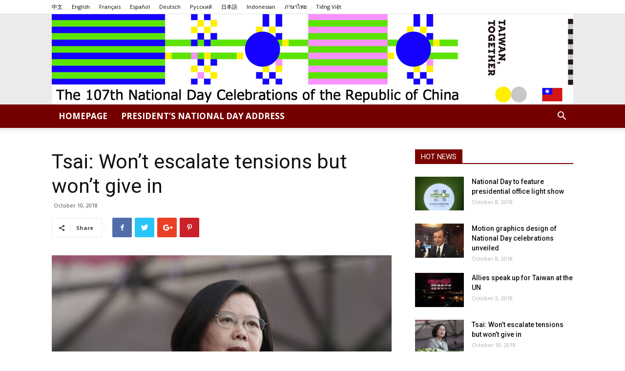

--- FILE ---
content_type: text/html; charset=UTF-8
request_url: https://dtenday.rti.org.tw/2018/en/archives/18563
body_size: 21636
content:
<!doctype html >
<!--[if IE 8]>    <html class="ie8" lang="en"> <![endif]-->
<!--[if IE 9]>    <html class="ie9" lang="en"> <![endif]-->
<!--[if gt IE 8]><!--> <html lang="en-US"> <!--<![endif]-->
<head>
    <title>Tsai: Won’t escalate tensions but won’t give in | The 107th National Day Celebrations of the Republic of China</title>
    <meta charset="UTF-8" />
    <meta name="viewport" content="width=device-width, initial-scale=1.0">
    <link rel="pingback" href="https://dtenday.rti.org.tw/2018/xmlrpc.php" />
    <meta name='robots' content='max-image-preview:large' />
	<style>img:is([sizes="auto" i], [sizes^="auto," i]) { contain-intrinsic-size: 3000px 1500px }</style>
	<meta property="og:image" content="https://dtenday.rti.org.tw/2018/wp-content/uploads/2018/10/20181010000136M_en.jpg" /><link rel="icon" type="image/png" href="https://dtenday.rti.org.tw/2018/wp-content/uploads/2018/10/favicon.ico"><link rel='dns-prefetch' href='//fonts.googleapis.com' />
<link rel="alternate" type="application/rss+xml" title="The 107th National Day Celebrations of the Republic of China &raquo; Feed" href="https://dtenday.rti.org.tw/2018/en/feed" />
<link rel="alternate" type="application/rss+xml" title="The 107th National Day Celebrations of the Republic of China &raquo; Comments Feed" href="https://dtenday.rti.org.tw/2018/en/comments/feed" />
<script type="text/javascript">
/* <![CDATA[ */
window._wpemojiSettings = {"baseUrl":"https:\/\/s.w.org\/images\/core\/emoji\/16.0.1\/72x72\/","ext":".png","svgUrl":"https:\/\/s.w.org\/images\/core\/emoji\/16.0.1\/svg\/","svgExt":".svg","source":{"concatemoji":"https:\/\/dtenday.rti.org.tw\/2018\/wp-includes\/js\/wp-emoji-release.min.js?ver=6.8.3"}};
/*! This file is auto-generated */
!function(s,n){var o,i,e;function c(e){try{var t={supportTests:e,timestamp:(new Date).valueOf()};sessionStorage.setItem(o,JSON.stringify(t))}catch(e){}}function p(e,t,n){e.clearRect(0,0,e.canvas.width,e.canvas.height),e.fillText(t,0,0);var t=new Uint32Array(e.getImageData(0,0,e.canvas.width,e.canvas.height).data),a=(e.clearRect(0,0,e.canvas.width,e.canvas.height),e.fillText(n,0,0),new Uint32Array(e.getImageData(0,0,e.canvas.width,e.canvas.height).data));return t.every(function(e,t){return e===a[t]})}function u(e,t){e.clearRect(0,0,e.canvas.width,e.canvas.height),e.fillText(t,0,0);for(var n=e.getImageData(16,16,1,1),a=0;a<n.data.length;a++)if(0!==n.data[a])return!1;return!0}function f(e,t,n,a){switch(t){case"flag":return n(e,"\ud83c\udff3\ufe0f\u200d\u26a7\ufe0f","\ud83c\udff3\ufe0f\u200b\u26a7\ufe0f")?!1:!n(e,"\ud83c\udde8\ud83c\uddf6","\ud83c\udde8\u200b\ud83c\uddf6")&&!n(e,"\ud83c\udff4\udb40\udc67\udb40\udc62\udb40\udc65\udb40\udc6e\udb40\udc67\udb40\udc7f","\ud83c\udff4\u200b\udb40\udc67\u200b\udb40\udc62\u200b\udb40\udc65\u200b\udb40\udc6e\u200b\udb40\udc67\u200b\udb40\udc7f");case"emoji":return!a(e,"\ud83e\udedf")}return!1}function g(e,t,n,a){var r="undefined"!=typeof WorkerGlobalScope&&self instanceof WorkerGlobalScope?new OffscreenCanvas(300,150):s.createElement("canvas"),o=r.getContext("2d",{willReadFrequently:!0}),i=(o.textBaseline="top",o.font="600 32px Arial",{});return e.forEach(function(e){i[e]=t(o,e,n,a)}),i}function t(e){var t=s.createElement("script");t.src=e,t.defer=!0,s.head.appendChild(t)}"undefined"!=typeof Promise&&(o="wpEmojiSettingsSupports",i=["flag","emoji"],n.supports={everything:!0,everythingExceptFlag:!0},e=new Promise(function(e){s.addEventListener("DOMContentLoaded",e,{once:!0})}),new Promise(function(t){var n=function(){try{var e=JSON.parse(sessionStorage.getItem(o));if("object"==typeof e&&"number"==typeof e.timestamp&&(new Date).valueOf()<e.timestamp+604800&&"object"==typeof e.supportTests)return e.supportTests}catch(e){}return null}();if(!n){if("undefined"!=typeof Worker&&"undefined"!=typeof OffscreenCanvas&&"undefined"!=typeof URL&&URL.createObjectURL&&"undefined"!=typeof Blob)try{var e="postMessage("+g.toString()+"("+[JSON.stringify(i),f.toString(),p.toString(),u.toString()].join(",")+"));",a=new Blob([e],{type:"text/javascript"}),r=new Worker(URL.createObjectURL(a),{name:"wpTestEmojiSupports"});return void(r.onmessage=function(e){c(n=e.data),r.terminate(),t(n)})}catch(e){}c(n=g(i,f,p,u))}t(n)}).then(function(e){for(var t in e)n.supports[t]=e[t],n.supports.everything=n.supports.everything&&n.supports[t],"flag"!==t&&(n.supports.everythingExceptFlag=n.supports.everythingExceptFlag&&n.supports[t]);n.supports.everythingExceptFlag=n.supports.everythingExceptFlag&&!n.supports.flag,n.DOMReady=!1,n.readyCallback=function(){n.DOMReady=!0}}).then(function(){return e}).then(function(){var e;n.supports.everything||(n.readyCallback(),(e=n.source||{}).concatemoji?t(e.concatemoji):e.wpemoji&&e.twemoji&&(t(e.twemoji),t(e.wpemoji)))}))}((window,document),window._wpemojiSettings);
/* ]]> */
</script>
<style id='wp-emoji-styles-inline-css' type='text/css'>

	img.wp-smiley, img.emoji {
		display: inline !important;
		border: none !important;
		box-shadow: none !important;
		height: 1em !important;
		width: 1em !important;
		margin: 0 0.07em !important;
		vertical-align: -0.1em !important;
		background: none !important;
		padding: 0 !important;
	}
</style>
<link rel='stylesheet' id='wp-block-library-css' href='https://dtenday.rti.org.tw/2018/wp-includes/css/dist/block-library/style.min.css?ver=6.8.3' type='text/css' media='all' />
<style id='classic-theme-styles-inline-css' type='text/css'>
/*! This file is auto-generated */
.wp-block-button__link{color:#fff;background-color:#32373c;border-radius:9999px;box-shadow:none;text-decoration:none;padding:calc(.667em + 2px) calc(1.333em + 2px);font-size:1.125em}.wp-block-file__button{background:#32373c;color:#fff;text-decoration:none}
</style>
<style id='global-styles-inline-css' type='text/css'>
:root{--wp--preset--aspect-ratio--square: 1;--wp--preset--aspect-ratio--4-3: 4/3;--wp--preset--aspect-ratio--3-4: 3/4;--wp--preset--aspect-ratio--3-2: 3/2;--wp--preset--aspect-ratio--2-3: 2/3;--wp--preset--aspect-ratio--16-9: 16/9;--wp--preset--aspect-ratio--9-16: 9/16;--wp--preset--color--black: #000000;--wp--preset--color--cyan-bluish-gray: #abb8c3;--wp--preset--color--white: #ffffff;--wp--preset--color--pale-pink: #f78da7;--wp--preset--color--vivid-red: #cf2e2e;--wp--preset--color--luminous-vivid-orange: #ff6900;--wp--preset--color--luminous-vivid-amber: #fcb900;--wp--preset--color--light-green-cyan: #7bdcb5;--wp--preset--color--vivid-green-cyan: #00d084;--wp--preset--color--pale-cyan-blue: #8ed1fc;--wp--preset--color--vivid-cyan-blue: #0693e3;--wp--preset--color--vivid-purple: #9b51e0;--wp--preset--gradient--vivid-cyan-blue-to-vivid-purple: linear-gradient(135deg,rgba(6,147,227,1) 0%,rgb(155,81,224) 100%);--wp--preset--gradient--light-green-cyan-to-vivid-green-cyan: linear-gradient(135deg,rgb(122,220,180) 0%,rgb(0,208,130) 100%);--wp--preset--gradient--luminous-vivid-amber-to-luminous-vivid-orange: linear-gradient(135deg,rgba(252,185,0,1) 0%,rgba(255,105,0,1) 100%);--wp--preset--gradient--luminous-vivid-orange-to-vivid-red: linear-gradient(135deg,rgba(255,105,0,1) 0%,rgb(207,46,46) 100%);--wp--preset--gradient--very-light-gray-to-cyan-bluish-gray: linear-gradient(135deg,rgb(238,238,238) 0%,rgb(169,184,195) 100%);--wp--preset--gradient--cool-to-warm-spectrum: linear-gradient(135deg,rgb(74,234,220) 0%,rgb(151,120,209) 20%,rgb(207,42,186) 40%,rgb(238,44,130) 60%,rgb(251,105,98) 80%,rgb(254,248,76) 100%);--wp--preset--gradient--blush-light-purple: linear-gradient(135deg,rgb(255,206,236) 0%,rgb(152,150,240) 100%);--wp--preset--gradient--blush-bordeaux: linear-gradient(135deg,rgb(254,205,165) 0%,rgb(254,45,45) 50%,rgb(107,0,62) 100%);--wp--preset--gradient--luminous-dusk: linear-gradient(135deg,rgb(255,203,112) 0%,rgb(199,81,192) 50%,rgb(65,88,208) 100%);--wp--preset--gradient--pale-ocean: linear-gradient(135deg,rgb(255,245,203) 0%,rgb(182,227,212) 50%,rgb(51,167,181) 100%);--wp--preset--gradient--electric-grass: linear-gradient(135deg,rgb(202,248,128) 0%,rgb(113,206,126) 100%);--wp--preset--gradient--midnight: linear-gradient(135deg,rgb(2,3,129) 0%,rgb(40,116,252) 100%);--wp--preset--font-size--small: 13px;--wp--preset--font-size--medium: 20px;--wp--preset--font-size--large: 36px;--wp--preset--font-size--x-large: 42px;--wp--preset--spacing--20: 0.44rem;--wp--preset--spacing--30: 0.67rem;--wp--preset--spacing--40: 1rem;--wp--preset--spacing--50: 1.5rem;--wp--preset--spacing--60: 2.25rem;--wp--preset--spacing--70: 3.38rem;--wp--preset--spacing--80: 5.06rem;--wp--preset--shadow--natural: 6px 6px 9px rgba(0, 0, 0, 0.2);--wp--preset--shadow--deep: 12px 12px 50px rgba(0, 0, 0, 0.4);--wp--preset--shadow--sharp: 6px 6px 0px rgba(0, 0, 0, 0.2);--wp--preset--shadow--outlined: 6px 6px 0px -3px rgba(255, 255, 255, 1), 6px 6px rgba(0, 0, 0, 1);--wp--preset--shadow--crisp: 6px 6px 0px rgba(0, 0, 0, 1);}:where(.is-layout-flex){gap: 0.5em;}:where(.is-layout-grid){gap: 0.5em;}body .is-layout-flex{display: flex;}.is-layout-flex{flex-wrap: wrap;align-items: center;}.is-layout-flex > :is(*, div){margin: 0;}body .is-layout-grid{display: grid;}.is-layout-grid > :is(*, div){margin: 0;}:where(.wp-block-columns.is-layout-flex){gap: 2em;}:where(.wp-block-columns.is-layout-grid){gap: 2em;}:where(.wp-block-post-template.is-layout-flex){gap: 1.25em;}:where(.wp-block-post-template.is-layout-grid){gap: 1.25em;}.has-black-color{color: var(--wp--preset--color--black) !important;}.has-cyan-bluish-gray-color{color: var(--wp--preset--color--cyan-bluish-gray) !important;}.has-white-color{color: var(--wp--preset--color--white) !important;}.has-pale-pink-color{color: var(--wp--preset--color--pale-pink) !important;}.has-vivid-red-color{color: var(--wp--preset--color--vivid-red) !important;}.has-luminous-vivid-orange-color{color: var(--wp--preset--color--luminous-vivid-orange) !important;}.has-luminous-vivid-amber-color{color: var(--wp--preset--color--luminous-vivid-amber) !important;}.has-light-green-cyan-color{color: var(--wp--preset--color--light-green-cyan) !important;}.has-vivid-green-cyan-color{color: var(--wp--preset--color--vivid-green-cyan) !important;}.has-pale-cyan-blue-color{color: var(--wp--preset--color--pale-cyan-blue) !important;}.has-vivid-cyan-blue-color{color: var(--wp--preset--color--vivid-cyan-blue) !important;}.has-vivid-purple-color{color: var(--wp--preset--color--vivid-purple) !important;}.has-black-background-color{background-color: var(--wp--preset--color--black) !important;}.has-cyan-bluish-gray-background-color{background-color: var(--wp--preset--color--cyan-bluish-gray) !important;}.has-white-background-color{background-color: var(--wp--preset--color--white) !important;}.has-pale-pink-background-color{background-color: var(--wp--preset--color--pale-pink) !important;}.has-vivid-red-background-color{background-color: var(--wp--preset--color--vivid-red) !important;}.has-luminous-vivid-orange-background-color{background-color: var(--wp--preset--color--luminous-vivid-orange) !important;}.has-luminous-vivid-amber-background-color{background-color: var(--wp--preset--color--luminous-vivid-amber) !important;}.has-light-green-cyan-background-color{background-color: var(--wp--preset--color--light-green-cyan) !important;}.has-vivid-green-cyan-background-color{background-color: var(--wp--preset--color--vivid-green-cyan) !important;}.has-pale-cyan-blue-background-color{background-color: var(--wp--preset--color--pale-cyan-blue) !important;}.has-vivid-cyan-blue-background-color{background-color: var(--wp--preset--color--vivid-cyan-blue) !important;}.has-vivid-purple-background-color{background-color: var(--wp--preset--color--vivid-purple) !important;}.has-black-border-color{border-color: var(--wp--preset--color--black) !important;}.has-cyan-bluish-gray-border-color{border-color: var(--wp--preset--color--cyan-bluish-gray) !important;}.has-white-border-color{border-color: var(--wp--preset--color--white) !important;}.has-pale-pink-border-color{border-color: var(--wp--preset--color--pale-pink) !important;}.has-vivid-red-border-color{border-color: var(--wp--preset--color--vivid-red) !important;}.has-luminous-vivid-orange-border-color{border-color: var(--wp--preset--color--luminous-vivid-orange) !important;}.has-luminous-vivid-amber-border-color{border-color: var(--wp--preset--color--luminous-vivid-amber) !important;}.has-light-green-cyan-border-color{border-color: var(--wp--preset--color--light-green-cyan) !important;}.has-vivid-green-cyan-border-color{border-color: var(--wp--preset--color--vivid-green-cyan) !important;}.has-pale-cyan-blue-border-color{border-color: var(--wp--preset--color--pale-cyan-blue) !important;}.has-vivid-cyan-blue-border-color{border-color: var(--wp--preset--color--vivid-cyan-blue) !important;}.has-vivid-purple-border-color{border-color: var(--wp--preset--color--vivid-purple) !important;}.has-vivid-cyan-blue-to-vivid-purple-gradient-background{background: var(--wp--preset--gradient--vivid-cyan-blue-to-vivid-purple) !important;}.has-light-green-cyan-to-vivid-green-cyan-gradient-background{background: var(--wp--preset--gradient--light-green-cyan-to-vivid-green-cyan) !important;}.has-luminous-vivid-amber-to-luminous-vivid-orange-gradient-background{background: var(--wp--preset--gradient--luminous-vivid-amber-to-luminous-vivid-orange) !important;}.has-luminous-vivid-orange-to-vivid-red-gradient-background{background: var(--wp--preset--gradient--luminous-vivid-orange-to-vivid-red) !important;}.has-very-light-gray-to-cyan-bluish-gray-gradient-background{background: var(--wp--preset--gradient--very-light-gray-to-cyan-bluish-gray) !important;}.has-cool-to-warm-spectrum-gradient-background{background: var(--wp--preset--gradient--cool-to-warm-spectrum) !important;}.has-blush-light-purple-gradient-background{background: var(--wp--preset--gradient--blush-light-purple) !important;}.has-blush-bordeaux-gradient-background{background: var(--wp--preset--gradient--blush-bordeaux) !important;}.has-luminous-dusk-gradient-background{background: var(--wp--preset--gradient--luminous-dusk) !important;}.has-pale-ocean-gradient-background{background: var(--wp--preset--gradient--pale-ocean) !important;}.has-electric-grass-gradient-background{background: var(--wp--preset--gradient--electric-grass) !important;}.has-midnight-gradient-background{background: var(--wp--preset--gradient--midnight) !important;}.has-small-font-size{font-size: var(--wp--preset--font-size--small) !important;}.has-medium-font-size{font-size: var(--wp--preset--font-size--medium) !important;}.has-large-font-size{font-size: var(--wp--preset--font-size--large) !important;}.has-x-large-font-size{font-size: var(--wp--preset--font-size--x-large) !important;}
:where(.wp-block-post-template.is-layout-flex){gap: 1.25em;}:where(.wp-block-post-template.is-layout-grid){gap: 1.25em;}
:where(.wp-block-columns.is-layout-flex){gap: 2em;}:where(.wp-block-columns.is-layout-grid){gap: 2em;}
:root :where(.wp-block-pullquote){font-size: 1.5em;line-height: 1.6;}
</style>
<link rel='stylesheet' id='td-plugin-multi-purpose-css' href='https://dtenday.rti.org.tw/2018/wp-content/plugins/td-composer/td-multi-purpose/style.css?ver=72ece2de773553959e5098a544851753' type='text/css' media='all' />
<link rel='stylesheet' id='google-fonts-style-css' href='https://fonts.googleapis.com/css?family=Open+Sans%3A300italic%2C400%2C400italic%2C600%2C600italic%2C700%7CRoboto%3A300%2C400%2C400italic%2C500%2C500italic%2C700%2C900&#038;ver=9.0.1' type='text/css' media='all' />
<link rel='stylesheet' id='td-theme-css' href='https://dtenday.rti.org.tw/2018/wp-content/themes/Newspaper/style.css?ver=9.0.1' type='text/css' media='all' />
<script type="text/javascript" src="https://dtenday.rti.org.tw/2018/wp-includes/js/jquery/jquery.min.js?ver=3.7.1" id="jquery-core-js"></script>
<script type="text/javascript" src="https://dtenday.rti.org.tw/2018/wp-includes/js/jquery/jquery-migrate.min.js?ver=3.4.1" id="jquery-migrate-js"></script>
<link rel="https://api.w.org/" href="https://dtenday.rti.org.tw/2018/wp-json/" /><link rel="alternate" title="JSON" type="application/json" href="https://dtenday.rti.org.tw/2018/wp-json/wp/v2/posts/18563" /><link rel="EditURI" type="application/rsd+xml" title="RSD" href="https://dtenday.rti.org.tw/2018/xmlrpc.php?rsd" />
<meta name="generator" content="WordPress 6.8.3" />
<link rel="canonical" href="https://dtenday.rti.org.tw/2018/en/archives/18563" />
<link rel='shortlink' href='https://dtenday.rti.org.tw/2018/?p=18563' />
<link rel="alternate" title="oEmbed (JSON)" type="application/json+oembed" href="https://dtenday.rti.org.tw/2018/wp-json/oembed/1.0/embed?url=https%3A%2F%2Fdtenday.rti.org.tw%2F2018%2Fen%2Farchives%2F18563" />
<link rel="alternate" title="oEmbed (XML)" type="text/xml+oembed" href="https://dtenday.rti.org.tw/2018/wp-json/oembed/1.0/embed?url=https%3A%2F%2Fdtenday.rti.org.tw%2F2018%2Fen%2Farchives%2F18563&#038;format=xml" />
			<script>
				window.tdwGlobal = {"adminUrl":"https:\/\/dtenday.rti.org.tw\/2018\/wp-admin\/","wpRestNonce":"a3d0b1da35","wpRestUrl":"https:\/\/dtenday.rti.org.tw\/2018\/wp-json\/","permalinkStructure":"\/archives\/%post_id%"};
			</script>
			<!--[if lt IE 9]><script src="https://cdnjs.cloudflare.com/ajax/libs/html5shiv/3.7.3/html5shiv.js"></script><![endif]-->
    
<!-- JS generated by theme -->

<script>
    
    

	    var tdBlocksArray = []; //here we store all the items for the current page

	    //td_block class - each ajax block uses a object of this class for requests
	    function tdBlock() {
		    this.id = '';
		    this.block_type = 1; //block type id (1-234 etc)
		    this.atts = '';
		    this.td_column_number = '';
		    this.td_current_page = 1; //
		    this.post_count = 0; //from wp
		    this.found_posts = 0; //from wp
		    this.max_num_pages = 0; //from wp
		    this.td_filter_value = ''; //current live filter value
		    this.is_ajax_running = false;
		    this.td_user_action = ''; // load more or infinite loader (used by the animation)
		    this.header_color = '';
		    this.ajax_pagination_infinite_stop = ''; //show load more at page x
	    }


        // td_js_generator - mini detector
        (function(){
            var htmlTag = document.getElementsByTagName("html")[0];

	        if ( navigator.userAgent.indexOf("MSIE 10.0") > -1 ) {
                htmlTag.className += ' ie10';
            }

            if ( !!navigator.userAgent.match(/Trident.*rv\:11\./) ) {
                htmlTag.className += ' ie11';
            }

	        if ( navigator.userAgent.indexOf("Edge") > -1 ) {
                htmlTag.className += ' ieEdge';
            }

            if ( /(iPad|iPhone|iPod)/g.test(navigator.userAgent) ) {
                htmlTag.className += ' td-md-is-ios';
            }

            var user_agent = navigator.userAgent.toLowerCase();
            if ( user_agent.indexOf("android") > -1 ) {
                htmlTag.className += ' td-md-is-android';
            }

            if ( -1 !== navigator.userAgent.indexOf('Mac OS X')  ) {
                htmlTag.className += ' td-md-is-os-x';
            }

            if ( /chrom(e|ium)/.test(navigator.userAgent.toLowerCase()) ) {
               htmlTag.className += ' td-md-is-chrome';
            }

            if ( -1 !== navigator.userAgent.indexOf('Firefox') ) {
                htmlTag.className += ' td-md-is-firefox';
            }

            if ( -1 !== navigator.userAgent.indexOf('Safari') && -1 === navigator.userAgent.indexOf('Chrome') ) {
                htmlTag.className += ' td-md-is-safari';
            }

            if( -1 !== navigator.userAgent.indexOf('IEMobile') ){
                htmlTag.className += ' td-md-is-iemobile';
            }

        })();




        var tdLocalCache = {};

        ( function () {
            "use strict";

            tdLocalCache = {
                data: {},
                remove: function (resource_id) {
                    delete tdLocalCache.data[resource_id];
                },
                exist: function (resource_id) {
                    return tdLocalCache.data.hasOwnProperty(resource_id) && tdLocalCache.data[resource_id] !== null;
                },
                get: function (resource_id) {
                    return tdLocalCache.data[resource_id];
                },
                set: function (resource_id, cachedData) {
                    tdLocalCache.remove(resource_id);
                    tdLocalCache.data[resource_id] = cachedData;
                }
            };
        })();

    
    
var td_viewport_interval_list=[{"limitBottom":767,"sidebarWidth":228},{"limitBottom":1018,"sidebarWidth":300},{"limitBottom":1140,"sidebarWidth":324}];
var td_animation_stack_effect="type0";
var tds_animation_stack=true;
var td_animation_stack_specific_selectors=".entry-thumb, img";
var td_animation_stack_general_selectors=".td-animation-stack img, .td-animation-stack .entry-thumb, .post img";
var td_ajax_url="https:\/\/dtenday.rti.org.tw\/2018\/wp-admin\/admin-ajax.php?td_theme_name=Newspaper&v=9.0.1";
var td_get_template_directory_uri="https:\/\/dtenday.rti.org.tw\/2018\/wp-content\/themes\/Newspaper";
var tds_snap_menu="smart_snap_always";
var tds_logo_on_sticky="show_header_logo";
var tds_header_style="9";
var td_please_wait="Please wait...";
var td_email_user_pass_incorrect="User or password incorrect!";
var td_email_user_incorrect="Email or username incorrect!";
var td_email_incorrect="Email incorrect!";
var tds_more_articles_on_post_enable="show";
var tds_more_articles_on_post_time_to_wait="";
var tds_more_articles_on_post_pages_distance_from_top=0;
var tds_theme_color_site_wide="#ddb849";
var tds_smart_sidebar="enabled";
var tdThemeName="Newspaper";
var td_magnific_popup_translation_tPrev="Previous (Left arrow key)";
var td_magnific_popup_translation_tNext="Next (Right arrow key)";
var td_magnific_popup_translation_tCounter="%curr% of %total%";
var td_magnific_popup_translation_ajax_tError="The content from %url% could not be loaded.";
var td_magnific_popup_translation_image_tError="The image #%curr% could not be loaded.";
var tdDateNamesI18n={"month_names":["January","February","March","April","May","June","July","August","September","October","November","December"],"month_names_short":["Jan","Feb","Mar","Apr","May","Jun","Jul","Aug","Sep","Oct","Nov","Dec"],"day_names":["Sunday","Monday","Tuesday","Wednesday","Thursday","Friday","Saturday"],"day_names_short":["Sun","Mon","Tue","Wed","Thu","Fri","Sat"]};
var td_ad_background_click_link="";
var td_ad_background_click_target="";
</script>


<!-- Header style compiled by theme -->

<style>
    
.td-header-wrap .black-menu .sf-menu > .current-menu-item > a,
    .td-header-wrap .black-menu .sf-menu > .current-menu-ancestor > a,
    .td-header-wrap .black-menu .sf-menu > .current-category-ancestor > a,
    .td-header-wrap .black-menu .sf-menu > li > a:hover,
    .td-header-wrap .black-menu .sf-menu > .sfHover > a,
    .td-header-style-12 .td-header-menu-wrap-full,
    .sf-menu > .current-menu-item > a:after,
    .sf-menu > .current-menu-ancestor > a:after,
    .sf-menu > .current-category-ancestor > a:after,
    .sf-menu > li:hover > a:after,
    .sf-menu > .sfHover > a:after,
    .td-header-style-12 .td-affix,
    .header-search-wrap .td-drop-down-search:after,
    .header-search-wrap .td-drop-down-search .btn:hover,
    input[type=submit]:hover,
    .td-read-more a,
    .td-post-category:hover,
    .td-grid-style-1.td-hover-1 .td-big-grid-post:hover .td-post-category,
    .td-grid-style-5.td-hover-1 .td-big-grid-post:hover .td-post-category,
    .td_top_authors .td-active .td-author-post-count,
    .td_top_authors .td-active .td-author-comments-count,
    .td_top_authors .td_mod_wrap:hover .td-author-post-count,
    .td_top_authors .td_mod_wrap:hover .td-author-comments-count,
    .td-404-sub-sub-title a:hover,
    .td-search-form-widget .wpb_button:hover,
    .td-rating-bar-wrap div,
    .td_category_template_3 .td-current-sub-category,
    .dropcap,
    .td_wrapper_video_playlist .td_video_controls_playlist_wrapper,
    .wpb_default,
    .wpb_default:hover,
    .td-left-smart-list:hover,
    .td-right-smart-list:hover,
    .woocommerce-checkout .woocommerce input.button:hover,
    .woocommerce-page .woocommerce a.button:hover,
    .woocommerce-account div.woocommerce .button:hover,
    #bbpress-forums button:hover,
    .bbp_widget_login .button:hover,
    .td-footer-wrapper .td-post-category,
    .td-footer-wrapper .widget_product_search input[type="submit"]:hover,
    .woocommerce .product a.button:hover,
    .woocommerce .product #respond input#submit:hover,
    .woocommerce .checkout input#place_order:hover,
    .woocommerce .woocommerce.widget .button:hover,
    .single-product .product .summary .cart .button:hover,
    .woocommerce-cart .woocommerce table.cart .button:hover,
    .woocommerce-cart .woocommerce .shipping-calculator-form .button:hover,
    .td-next-prev-wrap a:hover,
    .td-load-more-wrap a:hover,
    .td-post-small-box a:hover,
    .page-nav .current,
    .page-nav:first-child > div,
    .td_category_template_8 .td-category-header .td-category a.td-current-sub-category,
    .td_category_template_4 .td-category-siblings .td-category a:hover,
    #bbpress-forums .bbp-pagination .current,
    #bbpress-forums #bbp-single-user-details #bbp-user-navigation li.current a,
    .td-theme-slider:hover .slide-meta-cat a,
    a.vc_btn-black:hover,
    .td-trending-now-wrapper:hover .td-trending-now-title,
    .td-scroll-up,
    .td-smart-list-button:hover,
    .td-weather-information:before,
    .td-weather-week:before,
    .td_block_exchange .td-exchange-header:before,
    .td_block_big_grid_9.td-grid-style-1 .td-post-category,
    .td_block_big_grid_9.td-grid-style-5 .td-post-category,
    .td-grid-style-6.td-hover-1 .td-module-thumb:after,
    .td-pulldown-syle-2 .td-subcat-dropdown ul:after,
    .td_block_template_9 .td-block-title:after,
    .td_block_template_15 .td-block-title:before,
    div.wpforms-container .wpforms-form div.wpforms-submit-container button[type=submit] {
        background-color: #ddb849;
    }

    .td_block_template_4 .td-related-title .td-cur-simple-item:before {
        border-color: #ddb849 transparent transparent transparent !important;
    }

    .woocommerce .woocommerce-message .button:hover,
    .woocommerce .woocommerce-error .button:hover,
    .woocommerce .woocommerce-info .button:hover {
        background-color: #ddb849 !important;
    }
    
    
    .td_block_template_4 .td-related-title .td-cur-simple-item,
    .td_block_template_3 .td-related-title .td-cur-simple-item,
    .td_block_template_9 .td-related-title:after {
        background-color: #ddb849;
    }

    .woocommerce .product .onsale,
    .woocommerce.widget .ui-slider .ui-slider-handle {
        background: none #ddb849;
    }

    .woocommerce.widget.widget_layered_nav_filters ul li a {
        background: none repeat scroll 0 0 #ddb849 !important;
    }

    a,
    cite a:hover,
    .td_mega_menu_sub_cats .cur-sub-cat,
    .td-mega-span h3 a:hover,
    .td_mod_mega_menu:hover .entry-title a,
    .header-search-wrap .result-msg a:hover,
    .td-header-top-menu .td-drop-down-search .td_module_wrap:hover .entry-title a,
    .td-header-top-menu .td-icon-search:hover,
    .td-header-wrap .result-msg a:hover,
    .top-header-menu li a:hover,
    .top-header-menu .current-menu-item > a,
    .top-header-menu .current-menu-ancestor > a,
    .top-header-menu .current-category-ancestor > a,
    .td-social-icon-wrap > a:hover,
    .td-header-sp-top-widget .td-social-icon-wrap a:hover,
    .td-page-content blockquote p,
    .td-post-content blockquote p,
    .mce-content-body blockquote p,
    .comment-content blockquote p,
    .wpb_text_column blockquote p,
    .td_block_text_with_title blockquote p,
    .td_module_wrap:hover .entry-title a,
    .td-subcat-filter .td-subcat-list a:hover,
    .td-subcat-filter .td-subcat-dropdown a:hover,
    .td_quote_on_blocks,
    .dropcap2,
    .dropcap3,
    .td_top_authors .td-active .td-authors-name a,
    .td_top_authors .td_mod_wrap:hover .td-authors-name a,
    .td-post-next-prev-content a:hover,
    .author-box-wrap .td-author-social a:hover,
    .td-author-name a:hover,
    .td-author-url a:hover,
    .td_mod_related_posts:hover h3 > a,
    .td-post-template-11 .td-related-title .td-related-left:hover,
    .td-post-template-11 .td-related-title .td-related-right:hover,
    .td-post-template-11 .td-related-title .td-cur-simple-item,
    .td-post-template-11 .td_block_related_posts .td-next-prev-wrap a:hover,
    .comment-reply-link:hover,
    .logged-in-as a:hover,
    #cancel-comment-reply-link:hover,
    .td-search-query,
    .td-category-header .td-pulldown-category-filter-link:hover,
    .td-category-siblings .td-subcat-dropdown a:hover,
    .td-category-siblings .td-subcat-dropdown a.td-current-sub-category,
    .widget a:hover,
    .td_wp_recentcomments a:hover,
    .archive .widget_archive .current,
    .archive .widget_archive .current a,
    .widget_calendar tfoot a:hover,
    .woocommerce a.added_to_cart:hover,
    .woocommerce-account .woocommerce-MyAccount-navigation a:hover,
    #bbpress-forums li.bbp-header .bbp-reply-content span a:hover,
    #bbpress-forums .bbp-forum-freshness a:hover,
    #bbpress-forums .bbp-topic-freshness a:hover,
    #bbpress-forums .bbp-forums-list li a:hover,
    #bbpress-forums .bbp-forum-title:hover,
    #bbpress-forums .bbp-topic-permalink:hover,
    #bbpress-forums .bbp-topic-started-by a:hover,
    #bbpress-forums .bbp-topic-started-in a:hover,
    #bbpress-forums .bbp-body .super-sticky li.bbp-topic-title .bbp-topic-permalink,
    #bbpress-forums .bbp-body .sticky li.bbp-topic-title .bbp-topic-permalink,
    .widget_display_replies .bbp-author-name,
    .widget_display_topics .bbp-author-name,
    .footer-text-wrap .footer-email-wrap a,
    .td-subfooter-menu li a:hover,
    .footer-social-wrap a:hover,
    a.vc_btn-black:hover,
    .td-smart-list-dropdown-wrap .td-smart-list-button:hover,
    .td_module_17 .td-read-more a:hover,
    .td_module_18 .td-read-more a:hover,
    .td_module_19 .td-post-author-name a:hover,
    .td-instagram-user a,
    .td-pulldown-syle-2 .td-subcat-dropdown:hover .td-subcat-more span,
    .td-pulldown-syle-2 .td-subcat-dropdown:hover .td-subcat-more i,
    .td-pulldown-syle-3 .td-subcat-dropdown:hover .td-subcat-more span,
    .td-pulldown-syle-3 .td-subcat-dropdown:hover .td-subcat-more i,
    .td-block-title-wrap .td-wrapper-pulldown-filter .td-pulldown-filter-display-option:hover,
    .td-block-title-wrap .td-wrapper-pulldown-filter .td-pulldown-filter-display-option:hover i,
    .td-block-title-wrap .td-wrapper-pulldown-filter .td-pulldown-filter-link:hover,
    .td-block-title-wrap .td-wrapper-pulldown-filter .td-pulldown-filter-item .td-cur-simple-item,
    .td_block_template_2 .td-related-title .td-cur-simple-item,
    .td_block_template_5 .td-related-title .td-cur-simple-item,
    .td_block_template_6 .td-related-title .td-cur-simple-item,
    .td_block_template_7 .td-related-title .td-cur-simple-item,
    .td_block_template_8 .td-related-title .td-cur-simple-item,
    .td_block_template_9 .td-related-title .td-cur-simple-item,
    .td_block_template_10 .td-related-title .td-cur-simple-item,
    .td_block_template_11 .td-related-title .td-cur-simple-item,
    .td_block_template_12 .td-related-title .td-cur-simple-item,
    .td_block_template_13 .td-related-title .td-cur-simple-item,
    .td_block_template_14 .td-related-title .td-cur-simple-item,
    .td_block_template_15 .td-related-title .td-cur-simple-item,
    .td_block_template_16 .td-related-title .td-cur-simple-item,
    .td_block_template_17 .td-related-title .td-cur-simple-item,
    .td-theme-wrap .sf-menu ul .td-menu-item > a:hover,
    .td-theme-wrap .sf-menu ul .sfHover > a,
    .td-theme-wrap .sf-menu ul .current-menu-ancestor > a,
    .td-theme-wrap .sf-menu ul .current-category-ancestor > a,
    .td-theme-wrap .sf-menu ul .current-menu-item > a,
    .td_outlined_btn {
        color: #ddb849;
    }

    a.vc_btn-black.vc_btn_square_outlined:hover,
    a.vc_btn-black.vc_btn_outlined:hover,
    .td-mega-menu-page .wpb_content_element ul li a:hover,
    .td-theme-wrap .td-aj-search-results .td_module_wrap:hover .entry-title a,
    .td-theme-wrap .header-search-wrap .result-msg a:hover {
        color: #ddb849 !important;
    }

    .td-next-prev-wrap a:hover,
    .td-load-more-wrap a:hover,
    .td-post-small-box a:hover,
    .page-nav .current,
    .page-nav:first-child > div,
    .td_category_template_8 .td-category-header .td-category a.td-current-sub-category,
    .td_category_template_4 .td-category-siblings .td-category a:hover,
    #bbpress-forums .bbp-pagination .current,
    .post .td_quote_box,
    .page .td_quote_box,
    a.vc_btn-black:hover,
    .td_block_template_5 .td-block-title > *,
    .td_outlined_btn {
        border-color: #ddb849;
    }

    .td_wrapper_video_playlist .td_video_currently_playing:after {
        border-color: #ddb849 !important;
    }

    .header-search-wrap .td-drop-down-search:before {
        border-color: transparent transparent #ddb849 transparent;
    }

    .block-title > span,
    .block-title > a,
    .block-title > label,
    .widgettitle,
    .widgettitle:after,
    .td-trending-now-title,
    .td-trending-now-wrapper:hover .td-trending-now-title,
    .wpb_tabs li.ui-tabs-active a,
    .wpb_tabs li:hover a,
    .vc_tta-container .vc_tta-color-grey.vc_tta-tabs-position-top.vc_tta-style-classic .vc_tta-tabs-container .vc_tta-tab.vc_active > a,
    .vc_tta-container .vc_tta-color-grey.vc_tta-tabs-position-top.vc_tta-style-classic .vc_tta-tabs-container .vc_tta-tab:hover > a,
    .td_block_template_1 .td-related-title .td-cur-simple-item,
    .woocommerce .product .products h2:not(.woocommerce-loop-product__title),
    .td-subcat-filter .td-subcat-dropdown:hover .td-subcat-more, 
    .td_3D_btn,
    .td_shadow_btn,
    .td_default_btn,
    .td_round_btn, 
    .td_outlined_btn:hover {
    	background-color: #ddb849;
    }

    .woocommerce div.product .woocommerce-tabs ul.tabs li.active {
    	background-color: #ddb849 !important;
    }

    .block-title,
    .td_block_template_1 .td-related-title,
    .wpb_tabs .wpb_tabs_nav,
    .vc_tta-container .vc_tta-color-grey.vc_tta-tabs-position-top.vc_tta-style-classic .vc_tta-tabs-container,
    .woocommerce div.product .woocommerce-tabs ul.tabs:before {
        border-color: #ddb849;
    }
    .td_block_wrap .td-subcat-item a.td-cur-simple-item {
	    color: #ddb849;
	}


    
    .td-grid-style-4 .entry-title
    {
        background-color: rgba(221, 184, 73, 0.7);
    }

    
    .block-title > span,
    .block-title > span > a,
    .block-title > a,
    .block-title > label,
    .widgettitle,
    .widgettitle:after,
    .td-trending-now-title,
    .td-trending-now-wrapper:hover .td-trending-now-title,
    .wpb_tabs li.ui-tabs-active a,
    .wpb_tabs li:hover a,
    .vc_tta-container .vc_tta-color-grey.vc_tta-tabs-position-top.vc_tta-style-classic .vc_tta-tabs-container .vc_tta-tab.vc_active > a,
    .vc_tta-container .vc_tta-color-grey.vc_tta-tabs-position-top.vc_tta-style-classic .vc_tta-tabs-container .vc_tta-tab:hover > a,
    .td_block_template_1 .td-related-title .td-cur-simple-item,
    .woocommerce .product .products h2:not(.woocommerce-loop-product__title),
    .td-subcat-filter .td-subcat-dropdown:hover .td-subcat-more,
    .td-weather-information:before,
    .td-weather-week:before,
    .td_block_exchange .td-exchange-header:before,
    .td-theme-wrap .td_block_template_3 .td-block-title > *,
    .td-theme-wrap .td_block_template_4 .td-block-title > *,
    .td-theme-wrap .td_block_template_7 .td-block-title > *,
    .td-theme-wrap .td_block_template_9 .td-block-title:after,
    .td-theme-wrap .td_block_template_10 .td-block-title::before,
    .td-theme-wrap .td_block_template_11 .td-block-title::before,
    .td-theme-wrap .td_block_template_11 .td-block-title::after,
    .td-theme-wrap .td_block_template_14 .td-block-title,
    .td-theme-wrap .td_block_template_15 .td-block-title:before,
    .td-theme-wrap .td_block_template_17 .td-block-title:before {
        background-color: #7a0400;
    }

    .woocommerce div.product .woocommerce-tabs ul.tabs li.active {
    	background-color: #7a0400 !important;
    }

    .block-title,
    .td_block_template_1 .td-related-title,
    .wpb_tabs .wpb_tabs_nav,
    .vc_tta-container .vc_tta-color-grey.vc_tta-tabs-position-top.vc_tta-style-classic .vc_tta-tabs-container,
    .woocommerce div.product .woocommerce-tabs ul.tabs:before,
    .td-theme-wrap .td_block_template_5 .td-block-title > *,
    .td-theme-wrap .td_block_template_17 .td-block-title,
    .td-theme-wrap .td_block_template_17 .td-block-title::before {
        border-color: #7a0400;
    }

    .td-theme-wrap .td_block_template_4 .td-block-title > *:before,
    .td-theme-wrap .td_block_template_17 .td-block-title::after {
        border-color: #7a0400 transparent transparent transparent;
    }
    
    .td-theme-wrap .td_block_template_4 .td-related-title .td-cur-simple-item:before {
        border-color: #7a0400 transparent transparent transparent !important;
    }

    
    .td-header-wrap .td-header-menu-wrap-full,
    .td-header-menu-wrap.td-affix,
    .td-header-style-3 .td-header-main-menu,
    .td-header-style-3 .td-affix .td-header-main-menu,
    .td-header-style-4 .td-header-main-menu,
    .td-header-style-4 .td-affix .td-header-main-menu,
    .td-header-style-8 .td-header-menu-wrap.td-affix,
    .td-header-style-8 .td-header-top-menu-full {
		background-color: #750000;
    }


    .td-boxed-layout .td-header-style-3 .td-header-menu-wrap,
    .td-boxed-layout .td-header-style-4 .td-header-menu-wrap,
    .td-header-style-3 .td_stretch_content .td-header-menu-wrap,
    .td-header-style-4 .td_stretch_content .td-header-menu-wrap {
    	background-color: #750000 !important;
    }


    @media (min-width: 1019px) {
        .td-header-style-1 .td-header-sp-recs,
        .td-header-style-1 .td-header-sp-logo {
            margin-bottom: 28px;
        }
    }

    @media (min-width: 768px) and (max-width: 1018px) {
        .td-header-style-1 .td-header-sp-recs,
        .td-header-style-1 .td-header-sp-logo {
            margin-bottom: 14px;
        }
    }

    .td-header-style-7 .td-header-top-menu {
        border-bottom: none;
    }
    
    
    
    .td-header-wrap .td-header-menu-wrap .sf-menu > li > a,
    .td-header-wrap .td-header-menu-social .td-social-icon-wrap a,
    .td-header-style-4 .td-header-menu-social .td-social-icon-wrap i,
    .td-header-style-5 .td-header-menu-social .td-social-icon-wrap i,
    .td-header-style-6 .td-header-menu-social .td-social-icon-wrap i,
    .td-header-style-12 .td-header-menu-social .td-social-icon-wrap i,
    .td-header-wrap .header-search-wrap #td-header-search-button .td-icon-search {
        color: #ffffff;
    }
    .td-header-wrap .td-header-menu-social + .td-search-wrapper #td-header-search-button:before {
      background-color: #ffffff;
    }
    
    
    @media (max-width: 767px) {
        body .td-header-wrap .td-header-main-menu {
            background-color: #5e0300 !important;
        }
    }


    
    .white-popup-block:after {
        background: rgba(0,69,130,0.8);
        background: -moz-linear-gradient(45deg, rgba(0,69,130,0.8) 0%, rgba(66, 189, 205, 0.8) 100%);
        background: -webkit-gradient(left bottom, right top, color-stop(0%, rgba(0,69,130,0.8)), color-stop(100%, rgba(66, 189, 205, 0.8)));
        background: -webkit-linear-gradient(45deg, rgba(0,69,130,0.8) 0%, rgba(66, 189, 205, 0.8) 100%);
        background: -o-linear-gradient(45deg, rgba(0,69,130,0.8) 0%, rgba(66, 189, 205, 0.8) 100%);
        background: -ms-linear-gradient(45deg, rgba(0,69,130,0.8) 0%, rgba(66, 189, 205, 0.8) 100%);
        background: linear-gradient(45deg, rgba(0,69,130,0.8) 0%, rgba(66, 189, 205, 0.8) 100%);
        filter: progid:DXImageTransform.Microsoft.gradient( startColorstr='rgba(0,69,130,0.8)', endColorstr='rgba(66, 189, 205, 0.8)', GradientType=0 );
    }


    
    .td-banner-wrap-full,
    .td-header-style-11 .td-logo-wrap-full {
        background-color: #ecebeb;
    }

    .td-header-style-11 .td-logo-wrap-full {
        border-bottom: 0;
    }

    @media (min-width: 1019px) {
        .td-header-style-2 .td-header-sp-recs,
        .td-header-style-5 .td-a-rec-id-header > div,
        .td-header-style-5 .td-g-rec-id-header > .adsbygoogle,
        .td-header-style-6 .td-a-rec-id-header > div,
        .td-header-style-6 .td-g-rec-id-header > .adsbygoogle,
        .td-header-style-7 .td-a-rec-id-header > div,
        .td-header-style-7 .td-g-rec-id-header > .adsbygoogle,
        .td-header-style-8 .td-a-rec-id-header > div,
        .td-header-style-8 .td-g-rec-id-header > .adsbygoogle,
        .td-header-style-12 .td-a-rec-id-header > div,
        .td-header-style-12 .td-g-rec-id-header > .adsbygoogle {
            margin-bottom: 24px !important;
        }
    }

    @media (min-width: 768px) and (max-width: 1018px) {
        .td-header-style-2 .td-header-sp-recs,
        .td-header-style-5 .td-a-rec-id-header > div,
        .td-header-style-5 .td-g-rec-id-header > .adsbygoogle,
        .td-header-style-6 .td-a-rec-id-header > div,
        .td-header-style-6 .td-g-rec-id-header > .adsbygoogle,
        .td-header-style-7 .td-a-rec-id-header > div,
        .td-header-style-7 .td-g-rec-id-header > .adsbygoogle,
        .td-header-style-8 .td-a-rec-id-header > div,
        .td-header-style-8 .td-g-rec-id-header > .adsbygoogle,
        .td-header-style-12 .td-a-rec-id-header > div,
        .td-header-style-12 .td-g-rec-id-header > .adsbygoogle {
            margin-bottom: 14px !important;
        }
    }

     
    .td-footer-wrapper,
    .td-footer-wrapper .td_block_template_7 .td-block-title > *,
    .td-footer-wrapper .td_block_template_17 .td-block-title,
    .td-footer-wrapper .td-block-title-wrap .td-wrapper-pulldown-filter {
        background-color: #6d0401;
    }

    
    .td-sub-footer-container {
        background-color: #5e0300;
    }

    
    .td-footer-wrapper::before {
        background-size: cover;
    }

    
    .td-footer-wrapper::before {
        background-position: center center;
    }

    
    .td-footer-wrapper::before {
        opacity: 0.1;
    }



    
    ul.sf-menu > .td-menu-item > a,
    .td-theme-wrap .td-header-menu-social {
        font-size:17px;
	
    }
</style>


<!-- Button style compiled by theme -->

<style>
    .tdm-menu-active-style3 .tdm-header.td-header-wrap .sf-menu > .current-category-ancestor > a,
                .tdm-menu-active-style3 .tdm-header.td-header-wrap .sf-menu > .current-menu-ancestor > a,
                .tdm-menu-active-style3 .tdm-header.td-header-wrap .sf-menu > .current-menu-item > a,
                .tdm-menu-active-style3 .tdm-header.td-header-wrap .sf-menu > .sfHover > a,
                .tdm-menu-active-style3 .tdm-header.td-header-wrap .sf-menu > li > a:hover,
                .tdm_block_column_content:hover .tdm-col-content-title-url .tdm-title,
                .tds-button2 .tdm-btn-text,
                .tds-button2 i,
                .tds-button5:hover .tdm-btn-text,
                .tds-button5:hover i,
                .tds-button6 .tdm-btn-text,
                .tds-button6 i,
                .tdm_block_list .tdm-list-item i,
                .tdm_block_pricing .tdm-pricing-feature i,
                .tdm-social-item i {
                  color: #ddb849;
                }
                .tdm-menu-active-style5 .td-header-menu-wrap .sf-menu > .current-menu-item > a,
                .tdm-menu-active-style5 .td-header-menu-wrap .sf-menu > .current-menu-ancestor > a,
                .tdm-menu-active-style5 .td-header-menu-wrap .sf-menu > .current-category-ancestor > a,
                .tdm-menu-active-style5 .td-header-menu-wrap .sf-menu > li > a:hover,
                .tdm-menu-active-style5 .td-header-menu-wrap .sf-menu > .sfHover > a,
                .tds-button1,
                .tds-button6:after,
                .tds-title2 .tdm-title-line:after,
                .tds-title3 .tdm-title-line:after,
                .tdm_block_pricing.tdm-pricing-featured:before,
                .tdm_block_pricing.tds_pricing2_block.tdm-pricing-featured .tdm-pricing-header,
                .tds-progress-bar1 .tdm-progress-bar:after,
                .tds-progress-bar2 .tdm-progress-bar:after,
                .tds-social3 .tdm-social-item {
                  background-color: #ddb849;
                }
                .tdm-menu-active-style4 .tdm-header .sf-menu > .current-menu-item > a,
                .tdm-menu-active-style4 .tdm-header .sf-menu > .current-menu-ancestor > a,
                .tdm-menu-active-style4 .tdm-header .sf-menu > .current-category-ancestor > a,
                .tdm-menu-active-style4 .tdm-header .sf-menu > li > a:hover,
                .tdm-menu-active-style4 .tdm-header .sf-menu > .sfHover > a,
                .tds-button2:before,
                .tds-button6:before,
                .tds-progress-bar3 .tdm-progress-bar:after {
                  border-color: #ddb849;
                }
                .tdm-btn-style1 {
					background-color: #ddb849;
				}
				.tdm-btn-style2:before {
				    border-color: #ddb849;
				}
				.tdm-btn-style2 {
				    color: #ddb849;
				}
				.tdm-btn-style3 {
				    -webkit-box-shadow: 0 2px 16px #ddb849;
                    -moz-box-shadow: 0 2px 16px #ddb849;
                    box-shadow: 0 2px 16px #ddb849;
				}
				.tdm-btn-style3:hover {
				    -webkit-box-shadow: 0 4px 26px #ddb849;
                    -moz-box-shadow: 0 4px 26px #ddb849;
                    box-shadow: 0 4px 26px #ddb849;
				}
</style>

	<style id="tdw-css-placeholder"></style></head>

<body class="wp-singular post-template-default single single-post postid-18563 single-format-standard wp-theme-Newspaper tsai-wont-escalate-tensions-but-wont-give-in-2 global-block-template-1 td-animation-stack-type0 td-full-layout" itemscope="itemscope" itemtype="https://schema.org/WebPage">

        <div class="td-scroll-up"><i class="td-icon-menu-up"></i></div>
    
    <div class="td-menu-background"></div>
<div id="td-mobile-nav">
    <div class="td-mobile-container">
        <!-- mobile menu top section -->
        <div class="td-menu-socials-wrap">
            <!-- socials -->
            <div class="td-menu-socials">
                            </div>
            <!-- close button -->
            <div class="td-mobile-close">
                <a href="#"><i class="td-icon-close-mobile"></i></a>
            </div>
        </div>

        <!-- login section -->
        
        <!-- menu section -->
        <div class="td-mobile-content">
            <div class="menu-%e4%b8%bb%e9%81%b8%e5%96%ae-%e8%8b%b1%e6%96%87-container"><ul id="menu-%e4%b8%bb%e9%81%b8%e5%96%ae-%e8%8b%b1%e6%96%87" class="td-mobile-main-menu"><li id="menu-item-592" class="menu-item menu-item-type-post_type menu-item-object-page menu-item-home menu-item-first menu-item-592"><a href="https://dtenday.rti.org.tw/2018/en/home-en">Homepage</a></li>
<li id="menu-item-594" class="menu-item menu-item-type-post_type menu-item-object-page menu-item-594"><a href="https://dtenday.rti.org.tw/2018/en/presidents-national-day-address-en">President’s National Day Address</a></li>
</ul></div>        </div>
    </div>

    <!-- register/login section -->
    </div>    <div class="td-search-background"></div>
<div class="td-search-wrap-mob">
	<div class="td-drop-down-search" aria-labelledby="td-header-search-button">
		<form method="get" class="td-search-form" action="https://dtenday.rti.org.tw/2018/en/home-en">
			<!-- close button -->
			<div class="td-search-close">
				<a href="#"><i class="td-icon-close-mobile"></i></a>
			</div>
			<div role="search" class="td-search-input">
				<span>Search</span>
				<input id="td-header-search-mob" type="text" value="" name="s" autocomplete="off" />
			</div>
		</form>
		<div id="td-aj-search-mob"></div>
	</div>
</div>    
    
    <div id="td-outer-wrap" class="td-theme-wrap">
    
        <!--
Header style 9
-->

<div class="td-header-wrap td-header-style-9 ">
    
    <div class="td-header-top-menu-full td-container-wrap ">
        <div class="td-container td-header-row td-header-top-menu">
            
    <div class="top-bar-style-1">
        
<div class="td-header-sp-top-menu">


	<div class="menu-top-container"><ul id="menu-%e9%a0%82%e9%83%a8%e9%81%b8%e5%96%ae" class="top-header-menu"><li id="menu-item-8966-zh" class="lang-item lang-item-19 lang-item-zh no-translation lang-item-first menu-item menu-item-type-custom menu-item-object-custom menu-item-first td-menu-item td-normal-menu menu-item-8966-zh"><a href="https://dtenday.rti.org.tw/2018/" hreflang="zh-TW" lang="zh-TW">中文</a></li>
<li id="menu-item-8966-en" class="lang-item lang-item-22 lang-item-en current-lang menu-item menu-item-type-custom menu-item-object-custom td-menu-item td-normal-menu menu-item-8966-en"><a href="https://dtenday.rti.org.tw/2018/en/archives/18563" hreflang="en-US" lang="en-US">English</a></li>
<li id="menu-item-8966-fr" class="lang-item lang-item-26 lang-item-fr no-translation menu-item menu-item-type-custom menu-item-object-custom td-menu-item td-normal-menu menu-item-8966-fr"><a href="https://dtenday.rti.org.tw/2018/fr/home-fr" hreflang="fr-FR" lang="fr-FR">Français</a></li>
<li id="menu-item-8966-es" class="lang-item lang-item-30 lang-item-es no-translation menu-item menu-item-type-custom menu-item-object-custom td-menu-item td-normal-menu menu-item-8966-es"><a href="https://dtenday.rti.org.tw/2018/es/home-es" hreflang="es-ES" lang="es-ES">Español</a></li>
<li id="menu-item-8966-de" class="lang-item lang-item-34 lang-item-de no-translation menu-item menu-item-type-custom menu-item-object-custom td-menu-item td-normal-menu menu-item-8966-de"><a href="https://dtenday.rti.org.tw/2018/de/home-de" hreflang="de-DE" lang="de-DE">Deutsch</a></li>
<li id="menu-item-8966-ru" class="lang-item lang-item-38 lang-item-ru no-translation menu-item menu-item-type-custom menu-item-object-custom td-menu-item td-normal-menu menu-item-8966-ru"><a href="https://dtenday.rti.org.tw/2018/ru/home-ru" hreflang="ru-RU" lang="ru-RU">Русский</a></li>
<li id="menu-item-8966-ja" class="lang-item lang-item-42 lang-item-ja no-translation menu-item menu-item-type-custom menu-item-object-custom td-menu-item td-normal-menu menu-item-8966-ja"><a href="https://dtenday.rti.org.tw/2018/ja/home-ja" hreflang="ja" lang="ja">日本語</a></li>
<li id="menu-item-8966-id" class="lang-item lang-item-46 lang-item-id no-translation menu-item menu-item-type-custom menu-item-object-custom td-menu-item td-normal-menu menu-item-8966-id"><a href="https://dtenday.rti.org.tw/2018/id/home-id" hreflang="id-ID" lang="id-ID">Indonesian</a></li>
<li id="menu-item-8966-th" class="lang-item lang-item-50 lang-item-th no-translation menu-item menu-item-type-custom menu-item-object-custom td-menu-item td-normal-menu menu-item-8966-th"><a href="https://dtenday.rti.org.tw/2018/th/home-th" hreflang="th" lang="th">ภาษาไทย</a></li>
<li id="menu-item-8966-vi" class="lang-item lang-item-54 lang-item-vi no-translation menu-item menu-item-type-custom menu-item-object-custom td-menu-item td-normal-menu menu-item-8966-vi"><a href="https://dtenday.rti.org.tw/2018/vi/home-vi" hreflang="vi" lang="vi">Tiếng Việt</a></li>
</ul></div></div>
        <div class="td-header-sp-top-widget">
    
    </div>    </div>

<!-- LOGIN MODAL -->
        </div>
    </div>

    <div class="td-banner-wrap-full td-logo-wrap-full td-logo-mobile-loaded td-container-wrap ">
        <div class="td-header-sp-logo">
            			<a class="td-main-logo" href="https://dtenday.rti.org.tw/2018/en/home-en">
				<img src="https://dtenday.rti.org.tw/2018/wp-content/uploads/2018/10/zh1068x185.jpg" alt=""/>
				<span class="td-visual-hidden">The 107th National Day Celebrations of the Republic of China</span>
			</a>
		        </div>
    </div>

    <div class="td-header-menu-wrap-full td-container-wrap ">
        
        <div class="td-header-menu-wrap td-header-gradient ">
            <div class="td-container td-header-row td-header-main-menu">
                <div id="td-header-menu" role="navigation">
    <div id="td-top-mobile-toggle"><a href="#"><i class="td-icon-font td-icon-mobile"></i></a></div>
    <div class="td-main-menu-logo td-logo-in-header">
        		<a class="td-mobile-logo td-sticky-header" href="https://dtenday.rti.org.tw/2018/en/home-en">
			<img src="https://dtenday.rti.org.tw/2018/wp-content/uploads/2018/09/雙十-s.png" alt=""/>
		</a>
			<a class="td-header-logo td-sticky-header" href="https://dtenday.rti.org.tw/2018/en/home-en">
			<img src="https://dtenday.rti.org.tw/2018/wp-content/uploads/2018/10/zh1068x185.jpg" alt=""/>
		</a>
	    </div>
    <div class="menu-%e4%b8%bb%e9%81%b8%e5%96%ae-%e8%8b%b1%e6%96%87-container"><ul id="menu-%e4%b8%bb%e9%81%b8%e5%96%ae-%e8%8b%b1%e6%96%87-1" class="sf-menu"><li class="menu-item menu-item-type-post_type menu-item-object-page menu-item-home menu-item-first td-menu-item td-normal-menu menu-item-592"><a href="https://dtenday.rti.org.tw/2018/en/home-en">Homepage</a></li>
<li class="menu-item menu-item-type-post_type menu-item-object-page td-menu-item td-normal-menu menu-item-594"><a href="https://dtenday.rti.org.tw/2018/en/presidents-national-day-address-en">President’s National Day Address</a></li>
</ul></div></div>


    <div class="header-search-wrap">
        <div class="td-search-btns-wrap">
            <a id="td-header-search-button" href="#" role="button" class="dropdown-toggle " data-toggle="dropdown"><i class="td-icon-search"></i></a>
            <a id="td-header-search-button-mob" href="#" role="button" class="dropdown-toggle " data-toggle="dropdown"><i class="td-icon-search"></i></a>
        </div>

        <div class="td-drop-down-search" aria-labelledby="td-header-search-button">
            <form method="get" class="td-search-form" action="https://dtenday.rti.org.tw/2018/en/home-en">
                <div role="search" class="td-head-form-search-wrap">
                    <input id="td-header-search" type="text" value="" name="s" autocomplete="off" /><input class="wpb_button wpb_btn-inverse btn" type="submit" id="td-header-search-top" value="Search" />
                </div>
            </form>
            <div id="td-aj-search"></div>
        </div>
    </div>
            </div>
        </div>
    </div>

    
</div><div class="td-main-content-wrap td-container-wrap">

    <div class="td-container td-post-template-default ">
        <div class="td-crumb-container"></div>

        <div class="td-pb-row">
                                    <div class="td-pb-span8 td-main-content" role="main">
                            <div class="td-ss-main-content">
                                
    <article id="post-18563" class="post-18563 post type-post status-publish format-standard has-post-thumbnail hentry category-related-news" itemscope itemtype="https://schema.org/Article">
        <div class="td-post-header">

            
            <header class="td-post-title">
                <h1 class="entry-title">Tsai: Won’t escalate tensions but won’t give in</h1>

                

                <div class="td-module-meta-info">
                                        <span class="td-post-date td-post-date-no-dot"><time class="entry-date updated td-module-date" datetime="2018-10-10T18:01:10+00:00" >October 10, 2018</time></span>                                        <div class="td-post-views"><i class="td-icon-views"></i><span class="td-nr-views-18563">1589</span></div>                </div>

            </header>

        </div>

        <div class="td-post-sharing-top"><div id="td_social_sharing_article_top" class="td-post-sharing td-ps-bg td-ps-notext td-post-sharing-style1 "><div class="td-post-sharing-visible"><div class="td-social-sharing-button td-social-sharing-button-js td-social-handler td-social-share-text">
                                        <div class="td-social-but-icon"><i class="td-icon-share"></i></div>
                                        <div class="td-social-but-text">Share</div>
                                    </div><a class="td-social-sharing-button td-social-sharing-button-js td-social-network td-social-facebook" href="https://www.facebook.com/sharer.php?u=https%3A%2F%2Fdtenday.rti.org.tw%2F2018%2Fen%2Farchives%2F18563">
                                        <div class="td-social-but-icon"><i class="td-icon-facebook"></i></div>
                                        <div class="td-social-but-text">Facebook</div>
                                    </a><a class="td-social-sharing-button td-social-sharing-button-js td-social-network td-social-twitter" href="https://twitter.com/intent/tweet?text=Tsai%3A+Won%E2%80%99t+escalate+tensions+but+won%E2%80%99t+give+in&url=https%3A%2F%2Fdtenday.rti.org.tw%2F2018%2Fen%2Farchives%2F18563&via=The+107th+National+Day+Celebrations+of+the+Republic+of+China">
                                        <div class="td-social-but-icon"><i class="td-icon-twitter"></i></div>
                                        <div class="td-social-but-text">Twitter</div>
                                    </a><a class="td-social-sharing-button td-social-sharing-button-js td-social-network td-social-line" href="https://line.me/R/msg/text/?Tsai: Won’t escalate tensions but won’t give in%0D%0Ahttps://dtenday.rti.org.tw/2018/en/archives/18563">
                                        <div class="td-social-but-icon"><i class="td-icon-line"></i></div>
                                        <div class="td-social-but-text">LINE</div>
                                    </a><a class="td-social-sharing-button td-social-sharing-button-js td-social-network td-social-whatsapp" href="whatsapp://send?text=Tsai: Won’t escalate tensions but won’t give in %0A%0A https://dtenday.rti.org.tw/2018/en/archives/18563">
                                        <div class="td-social-but-icon"><i class="td-icon-whatsapp"></i></div>
                                        <div class="td-social-but-text">WhatsApp</div>
                                    </a><a class="td-social-sharing-button td-social-sharing-button-js td-social-network td-social-googleplus" href="https://plus.google.com/share?url=https://dtenday.rti.org.tw/2018/en/archives/18563">
                                        <div class="td-social-but-icon"><i class="td-icon-googleplus"></i></div>
                                        <div class="td-social-but-text">Google+</div>
                                    </a><a class="td-social-sharing-button td-social-sharing-button-js td-social-network td-social-pinterest" href="https://pinterest.com/pin/create/button/?url=https://dtenday.rti.org.tw/2018/en/archives/18563&amp;media=https://dtenday.rti.org.tw/2018/wp-content/uploads/2018/10/20181010000136M_en.jpg&description=Tsai%3A+Won%E2%80%99t+escalate+tensions+but+won%E2%80%99t+give+in">
                                        <div class="td-social-but-icon"><i class="td-icon-pinterest"></i></div>
                                        <div class="td-social-but-text">Pinterest</div>
                                    </a></div><div class="td-social-sharing-hidden"><ul class="td-pulldown-filter-list"></ul><a class="td-social-sharing-button td-social-handler td-social-expand-tabs" href="#" data-block-uid="td_social_sharing_article_top">
                                    <div class="td-social-but-icon"><i class="td-icon-plus td-social-expand-tabs-icon"></i></div>
                                </a></div></div></div>

        <div class="td-post-content">

        <div class="td-post-featured-image"><figure><a href="https://dtenday.rti.org.tw/2018/wp-content/uploads/2018/10/20181010000136M_en.jpg" data-caption="President Tsai Ing-wen addresses Taiwan at this year&#039;s National Day celebration. (Photo by CNA)"><img width="696" height="465" class="entry-thumb td-modal-image" src="https://dtenday.rti.org.tw/2018/wp-content/uploads/2018/10/20181010000136M_en-696x465.jpg" srcset="https://dtenday.rti.org.tw/2018/wp-content/uploads/2018/10/20181010000136M_en-696x465.jpg 696w, https://dtenday.rti.org.tw/2018/wp-content/uploads/2018/10/20181010000136M_en-300x200.jpg 300w, https://dtenday.rti.org.tw/2018/wp-content/uploads/2018/10/20181010000136M_en-768x513.jpg 768w, https://dtenday.rti.org.tw/2018/wp-content/uploads/2018/10/20181010000136M_en-629x420.jpg 629w, https://dtenday.rti.org.tw/2018/wp-content/uploads/2018/10/20181010000136M_en.jpg 800w" sizes="(max-width: 696px) 100vw, 696px" alt="" title="President Tsai Ing-wen"/></a><figcaption class="wp-caption-text">President Tsai Ing-wen addresses Taiwan at this year's National Day celebration. (Photo by CNA)</figcaption></figure></div>
        <p>President Tsai Ing-wen says she will not escalate tension across the Taiwan Strait, nor will she bow to pressure from China as either way will only make things worse. Tsai made the remarks in her National Day address on Monday.</p>
<p>President Tsai said the changing international landscape over the past year means the government is looking for opportunities within these challenges and for Taiwan’s optimal strategic position.</p>
<p>Tsai accused China of destabilizing the cross-strait status quo with a diplomatic offensive combined with military coercion. She said, “The best way to defend Taiwan is to make it indispensable and irreplaceable to the world. The people of Taiwan will never accept any attempt by external forces to unilaterally change the status quo in the Taiwan Strait. And the international community will never approve of and support the violation of universal values.”</p>
<p>The president said her government would not seek to provoke tensions with China, nor allow itself to be provoked into conflict. But neither would Taiwan capitulate to China on matters of sovereignty, she said.</p>
<p>“As president, I want to assure everyone that we will neither act rashly to escalate confrontation, nor will we give in. I will not be provoked into confrontation or conflicts that endanger cross-strait relations, nor will I deviate from the will of the people, and sacrifice Taiwan’s sovereignty. In a world of dramatic change, we will not misjudge the situation. Escalating conflicts or giving in will only make things worse,&#8221; said Tsai.</p>
<p>Tsai said Taiwan’s most important task is to strengthen national security, economy, and the social safety net. She said her administration will continue to make Taiwan stronger, and irreplaceable in the global community.</p>
        </div>


        <footer>
                        
            <div class="td-post-source-tags">
                                            </div>

            <div class="td-post-sharing-bottom"><div id="td_social_sharing_article_bottom" class="td-post-sharing td-ps-bg td-ps-notext td-post-sharing-style1 "><div class="td-post-sharing-visible"><div class="td-social-sharing-button td-social-sharing-button-js td-social-handler td-social-share-text">
                                        <div class="td-social-but-icon"><i class="td-icon-share"></i></div>
                                        <div class="td-social-but-text">Share</div>
                                    </div><a class="td-social-sharing-button td-social-sharing-button-js td-social-network td-social-facebook" href="https://www.facebook.com/sharer.php?u=https%3A%2F%2Fdtenday.rti.org.tw%2F2018%2Fen%2Farchives%2F18563">
                                        <div class="td-social-but-icon"><i class="td-icon-facebook"></i></div>
                                        <div class="td-social-but-text">Facebook</div>
                                    </a><a class="td-social-sharing-button td-social-sharing-button-js td-social-network td-social-twitter" href="https://twitter.com/intent/tweet?text=Tsai%3A+Won%E2%80%99t+escalate+tensions+but+won%E2%80%99t+give+in&url=https%3A%2F%2Fdtenday.rti.org.tw%2F2018%2Fen%2Farchives%2F18563&via=The+107th+National+Day+Celebrations+of+the+Republic+of+China">
                                        <div class="td-social-but-icon"><i class="td-icon-twitter"></i></div>
                                        <div class="td-social-but-text">Twitter</div>
                                    </a><a class="td-social-sharing-button td-social-sharing-button-js td-social-network td-social-line" href="https://line.me/R/msg/text/?Tsai: Won’t escalate tensions but won’t give in%0D%0Ahttps://dtenday.rti.org.tw/2018/en/archives/18563">
                                        <div class="td-social-but-icon"><i class="td-icon-line"></i></div>
                                        <div class="td-social-but-text">LINE</div>
                                    </a><a class="td-social-sharing-button td-social-sharing-button-js td-social-network td-social-whatsapp" href="whatsapp://send?text=Tsai: Won’t escalate tensions but won’t give in %0A%0A https://dtenday.rti.org.tw/2018/en/archives/18563">
                                        <div class="td-social-but-icon"><i class="td-icon-whatsapp"></i></div>
                                        <div class="td-social-but-text">WhatsApp</div>
                                    </a><a class="td-social-sharing-button td-social-sharing-button-js td-social-network td-social-googleplus" href="https://plus.google.com/share?url=https://dtenday.rti.org.tw/2018/en/archives/18563">
                                        <div class="td-social-but-icon"><i class="td-icon-googleplus"></i></div>
                                        <div class="td-social-but-text">Google+</div>
                                    </a><a class="td-social-sharing-button td-social-sharing-button-js td-social-network td-social-pinterest" href="https://pinterest.com/pin/create/button/?url=https://dtenday.rti.org.tw/2018/en/archives/18563&amp;media=https://dtenday.rti.org.tw/2018/wp-content/uploads/2018/10/20181010000136M_en.jpg&description=Tsai%3A+Won%E2%80%99t+escalate+tensions+but+won%E2%80%99t+give+in">
                                        <div class="td-social-but-icon"><i class="td-icon-pinterest"></i></div>
                                        <div class="td-social-but-text">Pinterest</div>
                                    </a></div><div class="td-social-sharing-hidden"><ul class="td-pulldown-filter-list"></ul><a class="td-social-sharing-button td-social-handler td-social-expand-tabs" href="#" data-block-uid="td_social_sharing_article_bottom">
                                    <div class="td-social-but-icon"><i class="td-icon-plus td-social-expand-tabs-icon"></i></div>
                                </a></div></div></div>            <div class="td-block-row td-post-next-prev"><div class="td-block-span6 td-post-prev-post"><div class="td-post-next-prev-content"><span>Previous article</span><a href="https://dtenday.rti.org.tw/2018/en/archives/13739">Overseas Taiwanese return for National Day</a></div></div><div class="td-next-prev-separator"></div></div>            <div class="td-author-name vcard author" style="display: none"><span class="fn"><a href="https://dtenday.rti.org.tw/2018/en/archives/author/rti_english">RTI English</a></span></div>	        <span class="td-page-meta" itemprop="author" itemscope itemtype="https://schema.org/Person"><meta itemprop="name" content="RTI English"></span><meta itemprop="datePublished" content="2018-10-10T18:01:10+00:00"><meta itemprop="dateModified" content="2018-10-11T14:06:55+08:00"><meta itemscope itemprop="mainEntityOfPage" itemType="https://schema.org/WebPage" itemid="https://dtenday.rti.org.tw/2018/en/archives/18563"/><span class="td-page-meta" itemprop="publisher" itemscope itemtype="https://schema.org/Organization"><span class="td-page-meta" itemprop="logo" itemscope itemtype="https://schema.org/ImageObject"><meta itemprop="url" content="https://dtenday.rti.org.tw/2018/wp-content/uploads/2018/10/zh1068x185.jpg"></span><meta itemprop="name" content="The 107th National Day Celebrations of the Republic of China"></span><meta itemprop="headline " content="Tsai: Won’t escalate tensions but won’t give in"><span class="td-page-meta" itemprop="image" itemscope itemtype="https://schema.org/ImageObject"><meta itemprop="url" content="https://dtenday.rti.org.tw/2018/wp-content/uploads/2018/10/20181010000136M_en.jpg"><meta itemprop="width" content="800"><meta itemprop="height" content="534"></span>        </footer>

    </article> <!-- /.post -->

    <div class="td_block_wrap td_block_related_posts td_uid_2_696bf3eda68aa_rand td_with_ajax_pagination td-pb-border-top td_block_template_1"  data-td-block-uid="td_uid_2_696bf3eda68aa" ><script>var block_td_uid_2_696bf3eda68aa = new tdBlock();
block_td_uid_2_696bf3eda68aa.id = "td_uid_2_696bf3eda68aa";
block_td_uid_2_696bf3eda68aa.atts = '{"limit":3,"ajax_pagination":"next_prev","live_filter":"cur_post_same_categories","td_ajax_filter_type":"td_custom_related","class":"td_uid_2_696bf3eda68aa_rand","td_column_number":3,"live_filter_cur_post_id":18563,"live_filter_cur_post_author":"7","block_template_id":"","header_color":"","ajax_pagination_infinite_stop":"","offset":"","td_ajax_preloading":"","td_filter_default_txt":"","td_ajax_filter_ids":"","el_class":"","color_preset":"","border_top":"","css":"","tdc_css":"","tdc_css_class":"td_uid_2_696bf3eda68aa_rand","tdc_css_class_style":"td_uid_2_696bf3eda68aa_rand_style"}';
block_td_uid_2_696bf3eda68aa.td_column_number = "3";
block_td_uid_2_696bf3eda68aa.block_type = "td_block_related_posts";
block_td_uid_2_696bf3eda68aa.post_count = "3";
block_td_uid_2_696bf3eda68aa.found_posts = "11";
block_td_uid_2_696bf3eda68aa.header_color = "";
block_td_uid_2_696bf3eda68aa.ajax_pagination_infinite_stop = "";
block_td_uid_2_696bf3eda68aa.max_num_pages = "4";
tdBlocksArray.push(block_td_uid_2_696bf3eda68aa);
</script><h4 class="td-related-title td-block-title"><a id="td_uid_3_696bf3eda765b" class="td-related-left td-cur-simple-item" data-td_filter_value="" data-td_block_id="td_uid_2_696bf3eda68aa" href="#">RELATED ARTICLES</a><a id="td_uid_4_696bf3eda765f" class="td-related-right" data-td_filter_value="td_related_more_from_author" data-td_block_id="td_uid_2_696bf3eda68aa" href="#">MORE FROM AUTHOR</a></h4><div id=td_uid_2_696bf3eda68aa class="td_block_inner">

	<div class="td-related-row">

	<div class="td-related-span4">

        <div class="td_module_related_posts td-animation-stack td_mod_related_posts">
            <div class="td-module-image">
                <div class="td-module-thumb"><a href="https://dtenday.rti.org.tw/2018/en/archives/13739" rel="bookmark" class="td-image-wrap" title="Overseas Taiwanese return for National Day"><img width="218" height="150" class="entry-thumb" src="https://dtenday.rti.org.tw/2018/wp-content/uploads/2018/10/en400x300-218x150.jpg" srcset="https://dtenday.rti.org.tw/2018/wp-content/uploads/2018/10/en400x300-218x150.jpg 218w, https://dtenday.rti.org.tw/2018/wp-content/uploads/2018/10/en400x300-100x70.jpg 100w" sizes="(max-width: 218px) 100vw, 218px" alt="" title="Overseas Taiwanese return for National Day"/></a></div>                            </div>
            <div class="item-details">
                <h3 class="entry-title td-module-title"><a href="https://dtenday.rti.org.tw/2018/en/archives/13739" rel="bookmark" title="Overseas Taiwanese return for National Day">Overseas Taiwanese return for National Day</a></h3>            </div>
        </div>
        
	</div> <!-- ./td-related-span4 -->

	<div class="td-related-span4">

        <div class="td_module_related_posts td-animation-stack td_mod_related_posts">
            <div class="td-module-image">
                <div class="td-module-thumb"><a href="https://dtenday.rti.org.tw/2018/en/archives/13736" rel="bookmark" class="td-image-wrap" title="National Day parade floats unveiled"><img width="218" height="150" class="entry-thumb" src="https://dtenday.rti.org.tw/2018/wp-content/uploads/2018/10/20181005000104M_en-218x150.jpg" srcset="https://dtenday.rti.org.tw/2018/wp-content/uploads/2018/10/20181005000104M_en-218x150.jpg 218w, https://dtenday.rti.org.tw/2018/wp-content/uploads/2018/10/20181005000104M_en-100x70.jpg 100w" sizes="(max-width: 218px) 100vw, 218px" alt="" title="National Day parade floats unveiled"/></a></div>                            </div>
            <div class="item-details">
                <h3 class="entry-title td-module-title"><a href="https://dtenday.rti.org.tw/2018/en/archives/13736" rel="bookmark" title="National Day parade floats unveiled">National Day parade floats unveiled</a></h3>            </div>
        </div>
        
	</div> <!-- ./td-related-span4 -->

	<div class="td-related-span4">

        <div class="td_module_related_posts td-animation-stack td_mod_related_posts">
            <div class="td-module-image">
                <div class="td-module-thumb"><a href="https://dtenday.rti.org.tw/2018/en/archives/9482" rel="bookmark" class="td-image-wrap" title="National Day to feature presidential office light show"><img width="218" height="150" class="entry-thumb" src="https://dtenday.rti.org.tw/2018/wp-content/uploads/2018/10/20181002000126M_en-218x150.jpg" srcset="https://dtenday.rti.org.tw/2018/wp-content/uploads/2018/10/20181002000126M_en-218x150.jpg 218w, https://dtenday.rti.org.tw/2018/wp-content/uploads/2018/10/20181002000126M_en-100x70.jpg 100w" sizes="(max-width: 218px) 100vw, 218px" alt="" title="National Day to feature presidential office light show"/></a></div>                            </div>
            <div class="item-details">
                <h3 class="entry-title td-module-title"><a href="https://dtenday.rti.org.tw/2018/en/archives/9482" rel="bookmark" title="National Day to feature presidential office light show">National Day to feature presidential office light show</a></h3>            </div>
        </div>
        
	</div> <!-- ./td-related-span4 --></div><!--./row-fluid--></div><div class="td-next-prev-wrap"><a href="#" class="td-ajax-prev-page ajax-page-disabled" id="prev-page-td_uid_2_696bf3eda68aa" data-td_block_id="td_uid_2_696bf3eda68aa"><i class="td-icon-font td-icon-menu-left"></i></a><a href="#"  class="td-ajax-next-page" id="next-page-td_uid_2_696bf3eda68aa" data-td_block_id="td_uid_2_696bf3eda68aa"><i class="td-icon-font td-icon-menu-right"></i></a></div></div> <!-- ./block -->
                            </div>
                        </div>
                        <div class="td-pb-span4 td-main-sidebar" role="complementary">
                            <div class="td-ss-main-sidebar">
                                <div class="td_block_wrap td_block_7 td_block_widget td_uid_5_696bf3eda8b9b_rand td_with_ajax_pagination td-pb-border-top td_block_template_1 td-column-1 td_block_padding"  data-td-block-uid="td_uid_5_696bf3eda8b9b" ><script>var block_td_uid_5_696bf3eda8b9b = new tdBlock();
block_td_uid_5_696bf3eda8b9b.id = "td_uid_5_696bf3eda8b9b";
block_td_uid_5_696bf3eda8b9b.atts = '{"custom_title":"HOT NEWS","custom_url":"","block_template_id":"","header_color":"#","header_text_color":"#","accent_text_color":"#","m6_tl":"","limit":"4","offset":"","el_class":"","post_ids":"","category_id":"","category_ids":"","tag_slug":"","autors_id":"","installed_post_types":"","sort":"popular","td_ajax_filter_type":"","td_ajax_filter_ids":"","td_filter_default_txt":"All","td_ajax_preloading":"","ajax_pagination":"load_more","ajax_pagination_infinite_stop":"","class":"td_block_widget td_uid_5_696bf3eda8b9b_rand","separator":"","f_header_font_header":"","f_header_font_title":"Block header","f_header_font_settings":"","f_header_font_family":"","f_header_font_size":"","f_header_font_line_height":"","f_header_font_style":"","f_header_font_weight":"","f_header_font_transform":"","f_header_font_spacing":"","f_header_":"","f_ajax_font_title":"Ajax categories","f_ajax_font_settings":"","f_ajax_font_family":"","f_ajax_font_size":"","f_ajax_font_line_height":"","f_ajax_font_style":"","f_ajax_font_weight":"","f_ajax_font_transform":"","f_ajax_font_spacing":"","f_ajax_":"","f_more_font_title":"Load more button","f_more_font_settings":"","f_more_font_family":"","f_more_font_size":"","f_more_font_line_height":"","f_more_font_style":"","f_more_font_weight":"","f_more_font_transform":"","f_more_font_spacing":"","f_more_":"","m6f_title_font_header":"","m6f_title_font_title":"Article title","m6f_title_font_settings":"","m6f_title_font_family":"","m6f_title_font_size":"","m6f_title_font_line_height":"","m6f_title_font_style":"","m6f_title_font_weight":"","m6f_title_font_transform":"","m6f_title_font_spacing":"","m6f_title_":"","m6f_cat_font_title":"Article category tag","m6f_cat_font_settings":"","m6f_cat_font_family":"","m6f_cat_font_size":"","m6f_cat_font_line_height":"","m6f_cat_font_style":"","m6f_cat_font_weight":"","m6f_cat_font_transform":"","m6f_cat_font_spacing":"","m6f_cat_":"","m6f_meta_font_title":"Article meta info","m6f_meta_font_settings":"","m6f_meta_font_family":"","m6f_meta_font_size":"","m6f_meta_font_line_height":"","m6f_meta_font_style":"","m6f_meta_font_weight":"","m6f_meta_font_transform":"","m6f_meta_font_spacing":"","m6f_meta_":"","css":"","tdc_css":"","td_column_number":1,"color_preset":"","border_top":"","tdc_css_class":"td_uid_5_696bf3eda8b9b_rand","tdc_css_class_style":"td_uid_5_696bf3eda8b9b_rand_style"}';
block_td_uid_5_696bf3eda8b9b.td_column_number = "1";
block_td_uid_5_696bf3eda8b9b.block_type = "td_block_7";
block_td_uid_5_696bf3eda8b9b.post_count = "4";
block_td_uid_5_696bf3eda8b9b.found_posts = "12";
block_td_uid_5_696bf3eda8b9b.header_color = "#";
block_td_uid_5_696bf3eda8b9b.ajax_pagination_infinite_stop = "";
block_td_uid_5_696bf3eda8b9b.max_num_pages = "3";
tdBlocksArray.push(block_td_uid_5_696bf3eda8b9b);
</script><div class="td-block-title-wrap"><h4 class="block-title td-block-title"><span class="td-pulldown-size">HOT NEWS</span></h4></div><div id=td_uid_5_696bf3eda8b9b class="td_block_inner">

	<div class="td-block-span12">

        <div class="td_module_6 td_module_wrap td-animation-stack">

        <div class="td-module-thumb"><a href="https://dtenday.rti.org.tw/2018/en/archives/9482" rel="bookmark" class="td-image-wrap" title="National Day to feature presidential office light show"><img width="100" height="70" class="entry-thumb" src="https://dtenday.rti.org.tw/2018/wp-content/uploads/2018/10/20181002000126M_en-100x70.jpg" srcset="https://dtenday.rti.org.tw/2018/wp-content/uploads/2018/10/20181002000126M_en-100x70.jpg 100w, https://dtenday.rti.org.tw/2018/wp-content/uploads/2018/10/20181002000126M_en-218x150.jpg 218w" sizes="(max-width: 100px) 100vw, 100px" alt="" title="National Day to feature presidential office light show"/></a></div>
        <div class="item-details">
            <h3 class="entry-title td-module-title"><a href="https://dtenday.rti.org.tw/2018/en/archives/9482" rel="bookmark" title="National Day to feature presidential office light show">National Day to feature presidential office light show</a></h3>            <div class="td-module-meta-info">
                                                <span class="td-post-date"><time class="entry-date updated td-module-date" datetime="2018-10-08T14:29:52+00:00" >October 8, 2018</time></span>                            </div>
        </div>

        </div>

        
	</div> <!-- ./td-block-span12 -->

	<div class="td-block-span12">

        <div class="td_module_6 td_module_wrap td-animation-stack">

        <div class="td-module-thumb"><a href="https://dtenday.rti.org.tw/2018/en/archives/9435" rel="bookmark" class="td-image-wrap" title="Motion graphics design of National Day celebrations unveiled"><img width="100" height="70" class="entry-thumb" src="https://dtenday.rti.org.tw/2018/wp-content/uploads/2018/10/153594715478966_en-100x70.jpg" srcset="https://dtenday.rti.org.tw/2018/wp-content/uploads/2018/10/153594715478966_en-100x70.jpg 100w, https://dtenday.rti.org.tw/2018/wp-content/uploads/2018/10/153594715478966_en-218x150.jpg 218w" sizes="(max-width: 100px) 100vw, 100px" alt="" title="Motion graphics design of National Day celebrations unveiled"/></a></div>
        <div class="item-details">
            <h3 class="entry-title td-module-title"><a href="https://dtenday.rti.org.tw/2018/en/archives/9435" rel="bookmark" title="Motion graphics design of National Day celebrations unveiled">Motion graphics design of National Day celebrations unveiled</a></h3>            <div class="td-module-meta-info">
                                                <span class="td-post-date"><time class="entry-date updated td-module-date" datetime="2018-10-08T14:20:58+00:00" >October 8, 2018</time></span>                            </div>
        </div>

        </div>

        
	</div> <!-- ./td-block-span12 -->

	<div class="td-block-span12">

        <div class="td_module_6 td_module_wrap td-animation-stack">

        <div class="td-module-thumb"><a href="https://dtenday.rti.org.tw/2018/en/archives/1189" rel="bookmark" class="td-image-wrap" title="Allies speak up for Taiwan at the UN"><img width="100" height="70" class="entry-thumb" src="https://dtenday.rti.org.tw/2018/wp-content/uploads/2018/10/20180917000156M_en-100x70.jpg" srcset="https://dtenday.rti.org.tw/2018/wp-content/uploads/2018/10/20180917000156M_en-100x70.jpg 100w, https://dtenday.rti.org.tw/2018/wp-content/uploads/2018/10/20180917000156M_en-218x150.jpg 218w" sizes="(max-width: 100px) 100vw, 100px" alt="" title="Allies speak up for Taiwan at the UN"/></a></div>
        <div class="item-details">
            <h3 class="entry-title td-module-title"><a href="https://dtenday.rti.org.tw/2018/en/archives/1189" rel="bookmark" title="Allies speak up for Taiwan at the UN">Allies speak up for Taiwan at the UN</a></h3>            <div class="td-module-meta-info">
                                                <span class="td-post-date"><time class="entry-date updated td-module-date" datetime="2018-10-02T00:00:33+00:00" >October 2, 2018</time></span>                            </div>
        </div>

        </div>

        
	</div> <!-- ./td-block-span12 -->

	<div class="td-block-span12">

        <div class="td_module_6 td_module_wrap td-animation-stack">

        <div class="td-module-thumb"><a href="https://dtenday.rti.org.tw/2018/en/archives/18563" rel="bookmark" class="td-image-wrap" title="Tsai: Won’t escalate tensions but won’t give in"><img width="100" height="70" class="entry-thumb" src="https://dtenday.rti.org.tw/2018/wp-content/uploads/2018/10/20181010000136M_en-100x70.jpg" srcset="https://dtenday.rti.org.tw/2018/wp-content/uploads/2018/10/20181010000136M_en-100x70.jpg 100w, https://dtenday.rti.org.tw/2018/wp-content/uploads/2018/10/20181010000136M_en-218x150.jpg 218w" sizes="(max-width: 100px) 100vw, 100px" alt="" title="Tsai: Won’t escalate tensions but won’t give in"/></a></div>
        <div class="item-details">
            <h3 class="entry-title td-module-title"><a href="https://dtenday.rti.org.tw/2018/en/archives/18563" rel="bookmark" title="Tsai: Won’t escalate tensions but won’t give in">Tsai: Won’t escalate tensions but won’t give in</a></h3>            <div class="td-module-meta-info">
                                                <span class="td-post-date"><time class="entry-date updated td-module-date" datetime="2018-10-10T18:01:10+00:00" >October 10, 2018</time></span>                            </div>
        </div>

        </div>

        
	</div> <!-- ./td-block-span12 --></div><div class="td-load-more-wrap"><a href="#" class="td_ajax_load_more td_ajax_load_more_js" id="next-page-td_uid_5_696bf3eda8b9b" data-td_block_id="td_uid_5_696bf3eda8b9b">Load more<i class="td-icon-font td-icon-menu-down"></i></a></div></div> <!-- ./block --><div class="td_block_wrap td_block_15 td_block_widget td_uid_6_696bf3edab408_rand td_with_ajax_pagination td-pb-border-top td_block_template_1 td-column-1 td_block_padding"  data-td-block-uid="td_uid_6_696bf3edab408" ><script>var block_td_uid_6_696bf3edab408 = new tdBlock();
block_td_uid_6_696bf3edab408.id = "td_uid_6_696bf3edab408";
block_td_uid_6_696bf3edab408.atts = '{"custom_title":"LATEST NEWS","custom_url":"","block_template_id":"","header_color":"#","header_text_color":"#","accent_text_color":"#","mx4_tl":"","limit":"4","offset":"","el_class":"","post_ids":"","category_id":"","category_ids":"","tag_slug":"","autors_id":"","installed_post_types":"","sort":"","td_ajax_filter_type":"","td_ajax_filter_ids":"","td_filter_default_txt":"All","td_ajax_preloading":"","ajax_pagination":"next_prev","ajax_pagination_infinite_stop":"","class":"td_block_widget td_uid_6_696bf3edab408_rand","separator":"","f_header_font_header":"","f_header_font_title":"Block header","f_header_font_settings":"","f_header_font_family":"","f_header_font_size":"","f_header_font_line_height":"","f_header_font_style":"","f_header_font_weight":"","f_header_font_transform":"","f_header_font_spacing":"","f_header_":"","f_ajax_font_title":"Ajax categories","f_ajax_font_settings":"","f_ajax_font_family":"","f_ajax_font_size":"","f_ajax_font_line_height":"","f_ajax_font_style":"","f_ajax_font_weight":"","f_ajax_font_transform":"","f_ajax_font_spacing":"","f_ajax_":"","f_more_font_title":"Load more button","f_more_font_settings":"","f_more_font_family":"","f_more_font_size":"","f_more_font_line_height":"","f_more_font_style":"","f_more_font_weight":"","f_more_font_transform":"","f_more_font_spacing":"","f_more_":"","mx4f_title_font_header":"","mx4f_title_font_title":"Article title","mx4f_title_font_settings":"","mx4f_title_font_family":"","mx4f_title_font_size":"","mx4f_title_font_line_height":"","mx4f_title_font_style":"","mx4f_title_font_weight":"","mx4f_title_font_transform":"","mx4f_title_font_spacing":"","mx4f_title_":"","mx4f_cat_font_title":"Article category tag","mx4f_cat_font_settings":"","mx4f_cat_font_family":"","mx4f_cat_font_size":"","mx4f_cat_font_line_height":"","mx4f_cat_font_style":"","mx4f_cat_font_weight":"","mx4f_cat_font_transform":"","mx4f_cat_font_spacing":"","mx4f_cat_":"","css":"","tdc_css":"","td_column_number":1,"color_preset":"","border_top":"","tdc_css_class":"td_uid_6_696bf3edab408_rand","tdc_css_class_style":"td_uid_6_696bf3edab408_rand_style"}';
block_td_uid_6_696bf3edab408.td_column_number = "1";
block_td_uid_6_696bf3edab408.block_type = "td_block_15";
block_td_uid_6_696bf3edab408.post_count = "4";
block_td_uid_6_696bf3edab408.found_posts = "12";
block_td_uid_6_696bf3edab408.header_color = "#";
block_td_uid_6_696bf3edab408.ajax_pagination_infinite_stop = "";
block_td_uid_6_696bf3edab408.max_num_pages = "3";
tdBlocksArray.push(block_td_uid_6_696bf3edab408);
</script><div class="td-block-title-wrap"><h4 class="block-title td-block-title"><span class="td-pulldown-size">LATEST NEWS</span></h4></div><div id=td_uid_6_696bf3edab408 class="td_block_inner td-column-1"><div class="td-cust-row">

	<div class="td-block-span12">

        <div class="td_module_mx4 td_module_wrap td-animation-stack">
            <div class="td-module-image">
                <div class="td-module-thumb"><a href="https://dtenday.rti.org.tw/2018/en/archives/18563" rel="bookmark" class="td-image-wrap" title="Tsai: Won’t escalate tensions but won’t give in"><img width="218" height="150" class="entry-thumb" src="https://dtenday.rti.org.tw/2018/wp-content/uploads/2018/10/20181010000136M_en-218x150.jpg" srcset="https://dtenday.rti.org.tw/2018/wp-content/uploads/2018/10/20181010000136M_en-218x150.jpg 218w, https://dtenday.rti.org.tw/2018/wp-content/uploads/2018/10/20181010000136M_en-100x70.jpg 100w" sizes="(max-width: 218px) 100vw, 218px" alt="" title="Tsai: Won’t escalate tensions but won’t give in"/></a></div>                            </div>

            <h3 class="entry-title td-module-title"><a href="https://dtenday.rti.org.tw/2018/en/archives/18563" rel="bookmark" title="Tsai: Won’t escalate tensions but won’t give in">Tsai: Won’t escalate tensions but won’t give in</a></h3>
        </div>

        
	</div> <!-- ./td-block-span12 -->

	<div class="td-block-span12">

        <div class="td_module_mx4 td_module_wrap td-animation-stack">
            <div class="td-module-image">
                <div class="td-module-thumb"><a href="https://dtenday.rti.org.tw/2018/en/archives/13739" rel="bookmark" class="td-image-wrap" title="Overseas Taiwanese return for National Day"><img width="218" height="150" class="entry-thumb" src="https://dtenday.rti.org.tw/2018/wp-content/uploads/2018/10/en400x300-218x150.jpg" srcset="https://dtenday.rti.org.tw/2018/wp-content/uploads/2018/10/en400x300-218x150.jpg 218w, https://dtenday.rti.org.tw/2018/wp-content/uploads/2018/10/en400x300-100x70.jpg 100w" sizes="(max-width: 218px) 100vw, 218px" alt="" title="Overseas Taiwanese return for National Day"/></a></div>                            </div>

            <h3 class="entry-title td-module-title"><a href="https://dtenday.rti.org.tw/2018/en/archives/13739" rel="bookmark" title="Overseas Taiwanese return for National Day">Overseas Taiwanese return for National Day</a></h3>
        </div>

        
	</div> <!-- ./td-block-span12 --></div><div class="td-cust-row">

	<div class="td-block-span12">

        <div class="td_module_mx4 td_module_wrap td-animation-stack">
            <div class="td-module-image">
                <div class="td-module-thumb"><a href="https://dtenday.rti.org.tw/2018/en/archives/13736" rel="bookmark" class="td-image-wrap" title="National Day parade floats unveiled"><img width="218" height="150" class="entry-thumb" src="https://dtenday.rti.org.tw/2018/wp-content/uploads/2018/10/20181005000104M_en-218x150.jpg" srcset="https://dtenday.rti.org.tw/2018/wp-content/uploads/2018/10/20181005000104M_en-218x150.jpg 218w, https://dtenday.rti.org.tw/2018/wp-content/uploads/2018/10/20181005000104M_en-100x70.jpg 100w" sizes="(max-width: 218px) 100vw, 218px" alt="" title="National Day parade floats unveiled"/></a></div>                            </div>

            <h3 class="entry-title td-module-title"><a href="https://dtenday.rti.org.tw/2018/en/archives/13736" rel="bookmark" title="National Day parade floats unveiled">National Day parade floats unveiled</a></h3>
        </div>

        
	</div> <!-- ./td-block-span12 -->

	<div class="td-block-span12">

        <div class="td_module_mx4 td_module_wrap td-animation-stack">
            <div class="td-module-image">
                <div class="td-module-thumb"><a href="https://dtenday.rti.org.tw/2018/en/archives/9482" rel="bookmark" class="td-image-wrap" title="National Day to feature presidential office light show"><img width="218" height="150" class="entry-thumb" src="https://dtenday.rti.org.tw/2018/wp-content/uploads/2018/10/20181002000126M_en-218x150.jpg" srcset="https://dtenday.rti.org.tw/2018/wp-content/uploads/2018/10/20181002000126M_en-218x150.jpg 218w, https://dtenday.rti.org.tw/2018/wp-content/uploads/2018/10/20181002000126M_en-100x70.jpg 100w" sizes="(max-width: 218px) 100vw, 218px" alt="" title="National Day to feature presidential office light show"/></a></div>                            </div>

            <h3 class="entry-title td-module-title"><a href="https://dtenday.rti.org.tw/2018/en/archives/9482" rel="bookmark" title="National Day to feature presidential office light show">National Day to feature presidential office light show</a></h3>
        </div>

        
	</div> <!-- ./td-block-span12 --></div></div><div class="td-next-prev-wrap"><a href="#" class="td-ajax-prev-page ajax-page-disabled" id="prev-page-td_uid_6_696bf3edab408" data-td_block_id="td_uid_6_696bf3edab408"><i class="td-icon-font td-icon-menu-left"></i></a><a href="#"  class="td-ajax-next-page" id="next-page-td_uid_6_696bf3edab408" data-td_block_id="td_uid_6_696bf3edab408"><i class="td-icon-font td-icon-menu-right"></i></a></div></div> <!-- ./block --><div class="clearfix"></div>                            </div>
                        </div>
                            </div> <!-- /.td-pb-row -->
    </div> <!-- /.td-container -->
</div> <!-- /.td-main-content-wrap -->

<!-- Instagram -->




	<!-- Footer -->
	<div class="td-footer-wrapper td-container-wrap td-footer-template-4 ">
    <div class="td-container">

	    <div class="td-pb-row">
		    <div class="td-pb-span12">
                		    </div>
	    </div>

        <div class="td-pb-row">

            <div class="td-pb-span12">
                <div class="td-footer-info"><div class="footer-logo-wrap"><a href="https://dtenday.rti.org.tw/2018/en/home-en"><img src="https://dtenday.rti.org.tw/2018/wp-content/uploads/2018/09/272x90.png" alt="" title=""/></a></div><div class="footer-text-wrap"></div><div class="footer-social-wrap td-social-style-2"></div></div>            </div>
        </div>
    </div>
</div>
	<!-- Sub Footer -->
	    <div class="td-sub-footer-container td-container-wrap ">
        <div class="td-container">
            <div class="td-pb-row">
                <div class="td-pb-span td-sub-footer-menu">
                    <div class="menu-%e5%ba%95%e9%83%a8%e9%81%b8%e5%96%ae-container"><ul id="menu-%e5%ba%95%e9%83%a8%e9%81%b8%e5%96%ae" class="td-subfooter-menu"><li id="menu-item-8967-zh" class="lang-item lang-item-19 lang-item-zh no-translation lang-item-first menu-item menu-item-type-custom menu-item-object-custom menu-item-first td-menu-item td-normal-menu menu-item-8967-zh"><a href="https://dtenday.rti.org.tw/2018/" hreflang="zh-TW" lang="zh-TW">中文</a></li>
<li id="menu-item-8967-en" class="lang-item lang-item-22 lang-item-en current-lang menu-item menu-item-type-custom menu-item-object-custom td-menu-item td-normal-menu menu-item-8967-en"><a href="https://dtenday.rti.org.tw/2018/en/archives/18563" hreflang="en-US" lang="en-US">English</a></li>
<li id="menu-item-8967-fr" class="lang-item lang-item-26 lang-item-fr no-translation menu-item menu-item-type-custom menu-item-object-custom td-menu-item td-normal-menu menu-item-8967-fr"><a href="https://dtenday.rti.org.tw/2018/fr/home-fr" hreflang="fr-FR" lang="fr-FR">Français</a></li>
<li id="menu-item-8967-es" class="lang-item lang-item-30 lang-item-es no-translation menu-item menu-item-type-custom menu-item-object-custom td-menu-item td-normal-menu menu-item-8967-es"><a href="https://dtenday.rti.org.tw/2018/es/home-es" hreflang="es-ES" lang="es-ES">Español</a></li>
<li id="menu-item-8967-de" class="lang-item lang-item-34 lang-item-de no-translation menu-item menu-item-type-custom menu-item-object-custom td-menu-item td-normal-menu menu-item-8967-de"><a href="https://dtenday.rti.org.tw/2018/de/home-de" hreflang="de-DE" lang="de-DE">Deutsch</a></li>
<li id="menu-item-8967-ru" class="lang-item lang-item-38 lang-item-ru no-translation menu-item menu-item-type-custom menu-item-object-custom td-menu-item td-normal-menu menu-item-8967-ru"><a href="https://dtenday.rti.org.tw/2018/ru/home-ru" hreflang="ru-RU" lang="ru-RU">Русский</a></li>
<li id="menu-item-8967-ja" class="lang-item lang-item-42 lang-item-ja no-translation menu-item menu-item-type-custom menu-item-object-custom td-menu-item td-normal-menu menu-item-8967-ja"><a href="https://dtenday.rti.org.tw/2018/ja/home-ja" hreflang="ja" lang="ja">日本語</a></li>
<li id="menu-item-8967-id" class="lang-item lang-item-46 lang-item-id no-translation menu-item menu-item-type-custom menu-item-object-custom td-menu-item td-normal-menu menu-item-8967-id"><a href="https://dtenday.rti.org.tw/2018/id/home-id" hreflang="id-ID" lang="id-ID">Indonesian</a></li>
<li id="menu-item-8967-th" class="lang-item lang-item-50 lang-item-th no-translation menu-item menu-item-type-custom menu-item-object-custom td-menu-item td-normal-menu menu-item-8967-th"><a href="https://dtenday.rti.org.tw/2018/th/home-th" hreflang="th" lang="th">ภาษาไทย</a></li>
<li id="menu-item-8967-vi" class="lang-item lang-item-54 lang-item-vi no-translation menu-item menu-item-type-custom menu-item-object-custom td-menu-item td-normal-menu menu-item-8967-vi"><a href="https://dtenday.rti.org.tw/2018/vi/home-vi" hreflang="vi" lang="vi">Tiếng Việt</a></li>
</ul></div>                </div>

                <div class="td-pb-span td-sub-footer-copy">
                    <span id="zh-footer-copy" style="display: inline;">版權所有© 財團法人中央廣播電臺 | 臺北市104中山區北安路55號 | TEL:886-2-28856168 FAX:886-2-28862382</span>
<span id="en-footer-copy" style="display: none;">Copyright © RTI (Radio Taiwan International). All rights reserved.</span>
<span id="fr-footer-copy" style="display: none;">© copyright rti (radio taiwan international). Tous droits réservés.</span>
<span id="es-footer-copy" style="display: none;">© Copyright RTI (Radio Taiwan Internacional). Todos los derechos reservados.</span>
<span id="de-footer-copy" style="display: none;">Copyright RTI (Radio Taiwan International) all rights reserved.</span>
<span id="ru-footer-copy" style="display: none;">Copyright © RTI (Radio Taiwan International). All rights reserved.</span>
<span id="ja-footer-copy" style="display: none;">copyright rti (radio taiwan international).all rights reserved.</span>
<span id="id-footer-copy" style="display: none;">Hak Cipta RTI (Radio Taiwan International). Hak Cipta dilindungi oleh undang-undang.</span>
<span id="th-footer-copy" style="display: none;">Copyright RTI (Radio Taiwan International). All Rights Reserved.</span>
<span id="vi-footer-copy" style="display: none;">Bản quyền của Đài phát thanh Quốc tế Đài Loan.</span>                </div>
            </div>
        </div>
    </div>


</div><!--close td-outer-wrap-->

<script type="speculationrules">
{"prefetch":[{"source":"document","where":{"and":[{"href_matches":"\/2018\/*"},{"not":{"href_matches":["\/2018\/wp-*.php","\/2018\/wp-admin\/*","\/2018\/wp-content\/uploads\/*","\/2018\/wp-content\/*","\/2018\/wp-content\/plugins\/*","\/2018\/wp-content\/themes\/Newspaper\/*","\/2018\/*\\?(.+)"]}},{"not":{"selector_matches":"a[rel~=\"nofollow\"]"}},{"not":{"selector_matches":".no-prefetch, .no-prefetch a"}}]},"eagerness":"conservative"}]}
</script>
                <div class="td-more-articles-box">
                    <i class="td-icon-close td-close-more-articles-box"></i>
                    <span class="td-more-articles-box-title">MORE STORIES</span>
                    <div class="td-content-more-articles-box">

                    
        <div class="td_module_6 td_module_wrap td-animation-stack">

        <div class="td-module-thumb"><a href="https://dtenday.rti.org.tw/2018/en/archives/9482" rel="bookmark" class="td-image-wrap" title="National Day to feature presidential office light show"><img width="100" height="70" class="entry-thumb" src="https://dtenday.rti.org.tw/2018/wp-content/uploads/2018/10/20181002000126M_en-100x70.jpg" srcset="https://dtenday.rti.org.tw/2018/wp-content/uploads/2018/10/20181002000126M_en-100x70.jpg 100w, https://dtenday.rti.org.tw/2018/wp-content/uploads/2018/10/20181002000126M_en-218x150.jpg 218w" sizes="(max-width: 100px) 100vw, 100px" alt="" title="National Day to feature presidential office light show"/></a></div>
        <div class="item-details">
            <h3 class="entry-title td-module-title"><a href="https://dtenday.rti.org.tw/2018/en/archives/9482" rel="bookmark" title="National Day to feature presidential office light show">National Day to feature presidential office light show</a></h3>            <div class="td-module-meta-info">
                                                <span class="td-post-date"><time class="entry-date updated td-module-date" datetime="2018-10-08T14:29:52+00:00" >October 8, 2018</time></span>                            </div>
        </div>

        </div>

        
        <div class="td_module_6 td_module_wrap td-animation-stack">

        <div class="td-module-thumb"><a href="https://dtenday.rti.org.tw/2018/en/archives/4793" rel="bookmark" class="td-image-wrap" title="Pope sends National Day congratulatory message to President Tsai"><img width="100" height="70" class="entry-thumb" src="https://dtenday.rti.org.tw/2018/wp-content/uploads/2018/10/20180913000009M_en-100x70.jpg" srcset="https://dtenday.rti.org.tw/2018/wp-content/uploads/2018/10/20180913000009M_en-100x70.jpg 100w, https://dtenday.rti.org.tw/2018/wp-content/uploads/2018/10/20180913000009M_en-218x150.jpg 218w" sizes="(max-width: 100px) 100vw, 100px" alt="" title="Pope sends National Day congratulatory message to President Tsai"/></a></div>
        <div class="item-details">
            <h3 class="entry-title td-module-title"><a href="https://dtenday.rti.org.tw/2018/en/archives/4793" rel="bookmark" title="Pope sends National Day congratulatory message to President Tsai">Pope sends National Day congratulatory message to President Tsai</a></h3>            <div class="td-module-meta-info">
                                                <span class="td-post-date"><time class="entry-date updated td-module-date" datetime="2018-10-04T00:00:59+00:00" >October 4, 2018</time></span>                            </div>
        </div>

        </div>

                            </div>
                </div>

    <!--

        Theme: Newspaper by tagDiv.com 2017
        Version: 9.0.1 (rara)
        Deploy mode: deploy
        
        uid: 696bf3edaf52f
    -->

    
<!-- Custom css form theme panel -->
<style type="text/css" media="screen">
/* custom css theme panel */
.td-post-views {
    display: none;
}
.wp-caption-text {
    font-style: normal;
    color: #8a8a8a;
}
.td-post-sub-title {
    font-style: normal;
}
.td-gallery-slide-copywrite {
    font-style: normal;
}

.td-main-page-wrap {
  padding-top: 24px;
  /* responsive portrait phone */
}

.td_module_8 {
    margin-bottom: 6px;
    padding-bottom: 6px;
}

/*.td-page-header > .td-page-title {
    display: none;
}*/

.td_wrapper_video_playlist .td_video_title_playing {
    font-size: 15px;
}
.td_wrapper_video_playlist .td_video_title_and_time .td_video_title {
    font-size: 14px;
}
.td-gallery-slide-copywrite {
    font-size: 14px;
}
.mfp-bottom-bar {
  font-size: 14px;
}
.td-doubleSlider-1 .td-slide-item .td-slide-caption span {
    font-size: 14px;
}
/*因應圖說字體放大到14px，區塊標題也放大*/
.block-title {
    font-size: 15px;
}

/*相關圖片藝廊改為白底黑字*/
.post_td_gallery {
    background-color: #fff;
}
.post_td_gallery .td-gallery-slide-top {
    background-color: #fff;
}
/*顏色同相關新聞Pagination Prev Next ajax顏色*/
.post_td_gallery .td-gallery-controls-wrapper {
    /*color: #222;*/
    color: #b7b7b7;
}
.td-doubleSlider-2 {
    background-color: #fff;
}
/*相關圖片藝廊改為白底黑字後，範圍不明顯，增加外框顏色同相關新聞Pagination Prev Next ajax顏色*/
.post_td_gallery {
    /*border: 1px solid #dee2e6;*/
    border: 1px solid #dcdcdc;
}

/* Hide More From Author */
.td_block_related_posts .td-related-right {
    display:none;
}
/*不顯示藝廊圖片序號與總數*/
.td-gallery-slide-count {
    display: none;
}
.mfp-counter {
    display: none;
}


/* custom responsive css from theme panel (Advanced CSS) */
@media (min-width: 1141px) {
.td_video_playlist_column_1 .td_wrapper_player{
    height: 339px;
}
.td_wrapper_video_playlist .td_playlist_clickable {
    height: 240px;
}
}


/* custom responsive css from theme panel (Advanced CSS) */
@media (min-width: 1019px) and (max-width: 1140px) {
.td_video_playlist_column_1 .td_wrapper_player {
    height: 312px;
}
.td_wrapper_video_playlist .td_playlist_clickable {
  height: 240px;
}
}


/* custom responsive css from theme panel (Advanced CSS) */
@media (min-width: 768px) and (max-width: 1018px) {
.td_video_playlist_column_1 .td_wrapper_player {
    height: 236px;
}
.td_wrapper_video_playlist .td_playlist_clickable {
    height: 240px;
}
.td_video_playlist_column_1 .td_container_video_playlist .td_playlist_clickable.td_add_scrollbar_to_playlist {
    height: 501px;
}
}


/* custom responsive css from theme panel (Advanced CSS) */
@media (max-width: 767px) {
.td_video_playlist_column_1 .td_container_video_playlist {
    height: 305px;
}
.td_video_playlist_column_1 .td_container_video_playlist .td_playlist_clickable.td_add_scrollbar_to_playlist {
    height: 240px;
}
}
</style>

<script type="text/javascript">var lang = "zh";
if (location.pathname.substr(5, 4).match(/\/[a-z]{2}\//)) {
    lang = location.pathname.substr(5, 4).match(/\/([a-z]{2})\//)[1];

    var zhFooterCopy = document.getElementById("zh-footer-copy");
    if (zhFooterCopy) {
        zhFooterCopy.style.display = "none";
    }
    var flFooterCopy = document.getElementById(lang + "-footer-copy");
    if (flFooterCopy) {
        flFooterCopy.style.display = "inline";
    }
}

if (lang != "zh") {
    var imgLogo = document.querySelector("div.td-header-sp-logo a.td-main-logo > img");
    if (imgLogo) {
        imgLogo.src = "https://dtenday.rti.org.tw/2018/wp-content/uploads/2018/10/" + lang + "1068x185.jpg";
  }
}
</script><script type="text/javascript" src="https://dtenday.rti.org.tw/2018/wp-content/themes/Newspaper/js/tagdiv_theme.min.js?ver=9.0.1" id="td-site-min-js"></script>
<script type="text/javascript" src="https://dtenday.rti.org.tw/2018/wp-includes/js/comment-reply.min.js?ver=6.8.3" id="comment-reply-js" async="async" data-wp-strategy="async"></script>

<!-- JS generated by theme -->

<script>
    

	

		(function(){
			var html_jquery_obj = jQuery('html');

			if (html_jquery_obj.length && (html_jquery_obj.is('.ie8') || html_jquery_obj.is('.ie9'))) {

				var path = 'https://dtenday.rti.org.tw/2018/wp-content/themes/Newspaper/style.css';

				jQuery.get(path, function(data) {

					var str_split_separator = '#td_css_split_separator';
					var arr_splits = data.split(str_split_separator);
					var arr_length = arr_splits.length;

					if (arr_length > 1) {

						var dir_path = 'https://dtenday.rti.org.tw/2018/wp-content/themes/Newspaper';
						var splited_css = '';

						for (var i = 0; i < arr_length; i++) {
							if (i > 0) {
								arr_splits[i] = str_split_separator + ' ' + arr_splits[i];
							}
							//jQuery('head').append('<style>' + arr_splits[i] + '</style>');

							var formated_str = arr_splits[i].replace(/\surl\(\'(?!data\:)/gi, function regex_function(str) {
								return ' url(\'' + dir_path + '/' + str.replace(/url\(\'/gi, '').replace(/^\s+|\s+$/gm,'');
							});

							splited_css += "<style>" + formated_str + "</style>";
						}

						var td_theme_css = jQuery('link#td-theme-css');

						if (td_theme_css.length) {
							td_theme_css.after(splited_css);
						}
					}
				});
			}
		})();

	
	
</script>



			<div id="tdw-css-writer" style="display: none" class="tdw-drag-dialog tdc-window-sidebar">
				<header>

				
					<a title="Editor" class="tdw-tab tdc-tab-active" href="#" data-tab-content="tdw-tab-editor">Edit with Live CSS</a>
					<div class="tdw-less-info" title="This will be red when errors are detected in your CSS and LESS"></div>
				
				</header>
				<div class="tdw-content">

					
					<div class="tdw-tabs-content tdw-tab-editor tdc-tab-content-active">


						<script>

							(function(jQuery, undefined) {

								jQuery(window).ready(function() {

									if ( 'undefined' !== typeof tdcAdminIFrameUI ) {
										var $liveIframe  = tdcAdminIFrameUI.getLiveIframe();

										if ( $liveIframe.length ) {
											$liveIframe.load(function() {
												$liveIframe.contents().find( 'body').append( '<textarea class="tdw-css-writer-editor" style="display: none"></textarea>' );
											});
										}
									}

								});

							})(jQuery);

						</script>


						<textarea class="tdw-css-writer-editor td_live_css_uid_1_696bf3edaf6f7"></textarea>
						<div id="td_live_css_uid_1_696bf3edaf6f7" class="td-code-editor"></div>


						<script>
							jQuery(window).load(function (){

								if ( 'undefined' !== typeof tdLiveCssInject ) {

									tdLiveCssInject.init();


									var editor_textarea = jQuery('.td_live_css_uid_1_696bf3edaf6f7');
									var languageTools = ace.require("ace/ext/language_tools");
									var tdcCompleter = {
										getCompletions: function (editor, session, pos, prefix, callback) {
											if (prefix.length === 0) {
												callback(null, []);
												return
											}

											if ('undefined' !== typeof tdcAdminIFrameUI) {

												var data = {
													error: undefined,
													getShortcode: ''
												};

												tdcIFrameData.getShortcodeFromData(data);

												if (!_.isUndefined(data.error)) {
													tdcDebug.log(data.error);
												}

												if (!_.isUndefined(data.getShortcode)) {

													var regex = /el_class=\"([A-Za-z0-9_-]*\s*)+\"/g,
														results = data.getShortcode.match(regex);

													var elClasses = {};

													for (var i = 0; i < results.length; i++) {
														var currentClasses = results[i]
															.replace('el_class="', '')
															.replace('"', '')
															.split(' ');

														for (var j = 0; j < currentClasses.length; j++) {
															if (_.isUndefined(elClasses[currentClasses[j]])) {
																elClasses[currentClasses[j]] = '';
															}
														}
													}

													var arrElClasses = [];

													for (var prop in elClasses) {
														arrElClasses.push(prop);
													}

													callback(null, arrElClasses.map(function (item) {
														return {
															name: item,
															value: item,
															meta: 'in_page'
														}
													}));
												}
											}
										}
									};
									languageTools.addCompleter(tdcCompleter);

									window.editor = ace.edit("td_live_css_uid_1_696bf3edaf6f7");

									// 'change' handler is written as function because it's called by tdc_on_add_css_live_components (of wp_footer hook)
									// We did it to reattach the existing compiled css to the new content received from server.
									window.editorChangeHandler = function () {
										//tdwState.lessWasEdited = true;

										window.onbeforeunload = function () {
											if (tdwState.lessWasEdited) {
												return "You have attempted to leave this page. Are you sure?";
											}
											return false;
										};

										var editorValue = editor.getSession().getValue();

										editor_textarea.val(editorValue);

										if ('undefined' !== typeof tdcAdminIFrameUI) {
											tdcAdminIFrameUI.getLiveIframe().contents().find('.tdw-css-writer-editor:first').val(editorValue);

											// Mark the content as modified
											// This is important for showing info when composer closes
                                            tdcMain.setContentModified();
										}

										tdLiveCssInject.less();
									};

									editor.getSession().setValue(editor_textarea.val());
									editor.getSession().on('change', editorChangeHandler);

									editor.setTheme("ace/theme/textmate");
									editor.setShowPrintMargin(false);
									editor.getSession().setMode("ace/mode/less");
									editor.setOptions({
										enableBasicAutocompletion: true,
										enableSnippets: true,
										enableLiveAutocompletion: false
									});

								}

							});
						</script>

					</div>
				</div>

				<footer>

					
						<a href="#" class="tdw-save-css">Save</a>
						<div class="tdw-more-info-text">Write CSS OR LESS and hit save. CTRL + SPACE for auto-complete.</div>

					
					<div class="tdw-resize"></div>
				</footer>
			</div>
			
<script defer src="https://static.cloudflareinsights.com/beacon.min.js/vcd15cbe7772f49c399c6a5babf22c1241717689176015" integrity="sha512-ZpsOmlRQV6y907TI0dKBHq9Md29nnaEIPlkf84rnaERnq6zvWvPUqr2ft8M1aS28oN72PdrCzSjY4U6VaAw1EQ==" data-cf-beacon='{"version":"2024.11.0","token":"cd9f1c0360704a05ab73ababd1a6d30f","r":1,"server_timing":{"name":{"cfCacheStatus":true,"cfEdge":true,"cfExtPri":true,"cfL4":true,"cfOrigin":true,"cfSpeedBrain":true},"location_startswith":null}}' crossorigin="anonymous"></script>
</body>
</html>